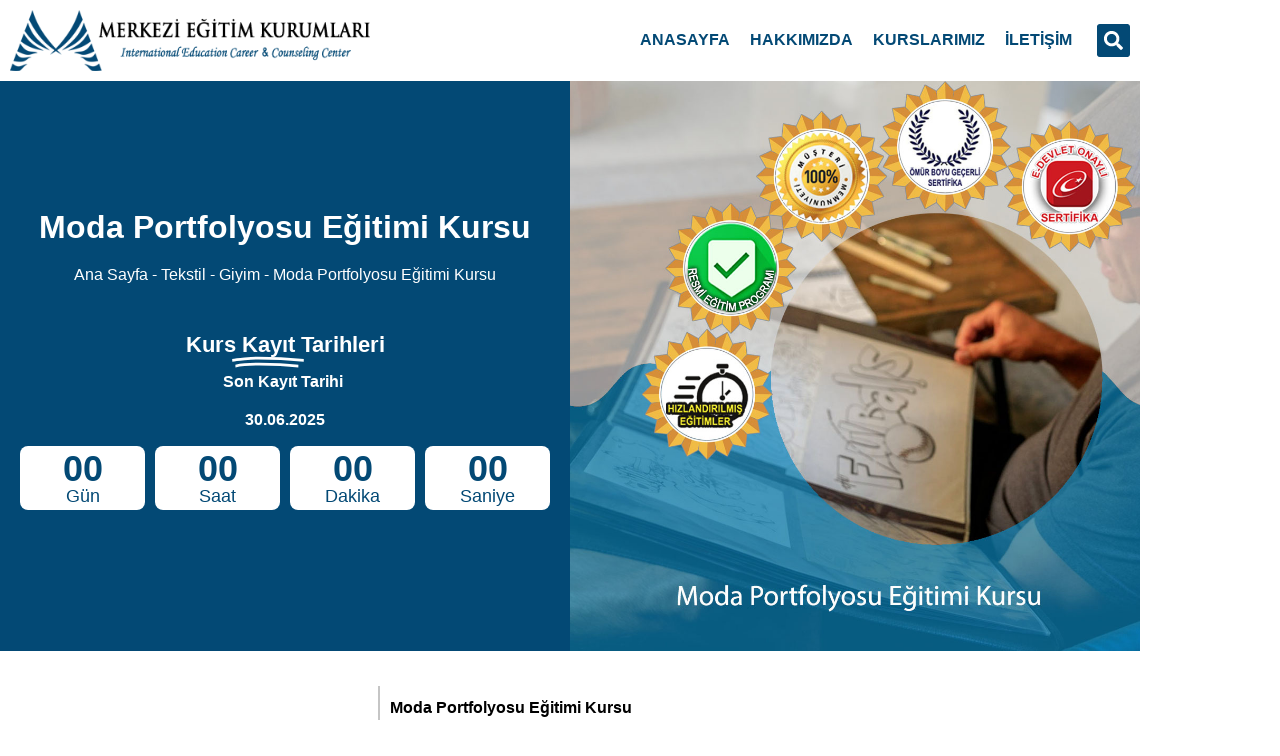

--- FILE ---
content_type: text/html
request_url: https://www.meslekkursu.com/moda-portfolyosu-egitimi-kursu/
body_size: 23506
content:
<!doctype html>
<html lang="tr" prefix="og: https://ogp.me/ns#">
<head>
<meta charset="UTF-8">
<meta name="viewport" content="width=device-width, initial-scale=1">
<link rel="profile" href="https://gmpg.org/xfn/11">
<link rel="manifest" href="/pwa-manifest.json">
<link rel="apple-touch-icon" sizes="512x512" href="https://www.meslekkursu.com/wp-content/uploads/2023/01/cropped-siteicon.png">
<link rel="apple-touch-icon-precomposed" sizes="192x192" href="https://www.meslekkursu.com/wp-content/uploads/2023/01/cropped-siteicon.png">
<title>Moda Portfolyosu Eğitimi Kursu &bull; Üniversite Ve E-Devlet Onaylı Uzaktan Eğitim &bull;</title>
<meta name="description" content="Üniversite Onaylı Moda Portfolyosu Sertifikası. E-Devlete İşlenen Resmi Geçerli Sertifika. Moda Portfolyosu Eğitimi Kursu"/>
<meta name="robots" content="follow, index, max-snippet:-1, max-video-preview:-1, max-image-preview:large"/>
<link rel="canonical" href="https://www.meslekkursu.com/moda-portfolyosu-egitimi-kursu/"/>
<meta property="og:locale" content="tr_TR"/>
<meta property="og:type" content="article"/>
<meta property="og:title" content="Moda Portfolyosu Eğitimi Kursu &bull; Üniversite Ve E-Devlet Onaylı Uzaktan Eğitim &bull;"/>
<meta property="og:description" content="Üniversite Onaylı Moda Portfolyosu Sertifikası. E-Devlete İşlenen Resmi Geçerli Sertifika. Moda Portfolyosu Eğitimi Kursu"/>
<meta property="og:url" content="https://www.meslekkursu.com/moda-portfolyosu-egitimi-kursu/"/>
<meta property="og:site_name" content="Merkezi Eğitim Kurumları"/>
<meta property="article:publisher" content="https://www.facebook.com/merkeziegitimkurumlari"/>
<meta property="article:author" content="https://www.facebook.com/kurssertifikasi"/>
<meta property="article:tag" content="Moda Portfolyosu belgesi"/>
<meta property="article:tag" content="Moda Portfolyosu Eğitimi Kursu"/>
<meta property="article:tag" content="Moda Portfolyosu sertifikası"/>
<meta property="article:section" content="Tekstil - Giyim"/>
<meta property="og:updated_time" content="2022-03-30T10:44:59+03:00"/>
<meta property="og:image" content="https://www.meslekkursu.com/wp-content/uploads/2014/03/moda-portfolyosu.jpg"/>
<meta property="og:image:secure_url" content="https://www.meslekkursu.com/wp-content/uploads/2014/03/moda-portfolyosu.jpg"/>
<meta property="og:image:width" content="1080"/>
<meta property="og:image:height" content="1080"/>
<meta property="og:image:alt" content="Moda Portfolyosu Sertifikası"/>
<meta property="og:image:type" content="image/jpeg"/>
<meta name="twitter:card" content="summary_large_image"/>
<meta name="twitter:title" content="Moda Portfolyosu Eğitimi Kursu &bull; Üniversite Ve E-Devlet Onaylı Uzaktan Eğitim &bull;"/>
<meta name="twitter:description" content="Üniversite Onaylı Moda Portfolyosu Sertifikası. E-Devlete İşlenen Resmi Geçerli Sertifika. Moda Portfolyosu Eğitimi Kursu"/>
<meta name="twitter:site" content="@kurssertifikasi"/>
<meta name="twitter:creator" content="@kurssertifikasi"/>
<meta name="twitter:image" content="https://www.meslekkursu.com/wp-content/uploads/2014/03/moda-portfolyosu.jpg"/>
<script type="application/ld+json" class="rank-math-schema-pro">{"@context":"https://schema.org","@graph":[{"@type":"Course","name":"Moda Portfolyosu E\u011fitimi Kursu &bull; \u00dcniversite Ve E-Devlet Onayl\u0131 Uzaktan E\u011fitim &bull;","description":"\u00dcniversite Onayl\u0131 Moda Portfolyosu Sertifikas\u0131. E-Devlete \u0130\u015flenen Resmi Ge\u00e7erli Sertifika. Moda Portfolyosu E\u011fitimi Kursu","provider":{"@type":"Organization","name":"Merkezi Uzaktan E\u011fitim","sameAs":"https://www.meslekkursu.com"},"image":{"@type":"ImageObject","url":"https://www.meslekkursu.com/wp-content/uploads/2014/03/moda-portfolyosu.jpg"},"mainEntityOfPage":{"@id":"https://www.meslekkursu.com/moda-portfolyosu-egitimi-kursu/#webpage"}},{"@type":"Place","@id":"https://www.meslekkursu.com/#place","address":{"@type":"PostalAddress","streetAddress":"Fidanl\u0131k Mahallesi, Mithatpa\u015fa Caddesi, No:23/18 Kat: 8 \u00c7ankaya","addressLocality":"Ankara","postalCode":"06420","addressCountry":"TR"}},{"@type":"Organization","@id":"https://www.meslekkursu.com/#organization","name":"Merkezi E\u011fitim Kurumlar\u0131","url":"https://www.meslekkursu.com","sameAs":["https://www.facebook.com/merkeziegitimkurumlari","https://twitter.com/kurssertifikasi"],"email":"info@merkezkurslari.com","address":{"@type":"PostalAddress","streetAddress":"Fidanl\u0131k Mahallesi, Mithatpa\u015fa Caddesi, No:23/18 Kat: 8 \u00c7ankaya","addressLocality":"Ankara","postalCode":"06420","addressCountry":"TR"},"logo":{"@type":"ImageObject","@id":"https://www.meslekkursu.com/#logo","url":"https://www.meslekkursu.com/wp-content/uploads/2023/01/meslek-kursu-logo.png","contentUrl":"https://www.meslekkursu.com/wp-content/uploads/2023/01/meslek-kursu-logo.png","caption":"Merkezi E\u011fitim Kurumlar\u0131","inLanguage":"tr","width":"450","height":"76"},"contactPoint":[{"@type":"ContactPoint","telephone":"+903124320332","contactType":"customer support"},{"@type":"ContactPoint","telephone":"+903124321332","contactType":"customer support"}],"location":{"@id":"https://www.meslekkursu.com/#place"}},{"@type":"WebSite","@id":"https://www.meslekkursu.com/#website","url":"https://www.meslekkursu.com","name":"Merkezi E\u011fitim Kurumlar\u0131","alternateName":"meslekkursu.com","publisher":{"@id":"https://www.meslekkursu.com/#organization"},"inLanguage":"tr"},{"@type":"ImageObject","@id":"https://www.meslekkursu.com/wp-content/uploads/2014/03/moda-portfolyosu.jpg","url":"https://www.meslekkursu.com/wp-content/uploads/2014/03/moda-portfolyosu.jpg","width":"1080","height":"1080","inLanguage":"tr"},{"@type":"BreadcrumbList","@id":"https://www.meslekkursu.com/moda-portfolyosu-egitimi-kursu/#breadcrumb","itemListElement":[{"@type":"ListItem","position":"1","item":{"@id":"https://www.meslekkursu.com","name":"Ana Sayfa"}},{"@type":"ListItem","position":"2","item":{"@id":"https://www.meslekkursu.com/tekstil-giyim/","name":"Tekstil - Giyim"}},{"@type":"ListItem","position":"3","item":{"@id":"https://www.meslekkursu.com/moda-portfolyosu-egitimi-kursu/","name":"Moda Portfolyosu E\u011fitimi Kursu"}}]},{"@type":"WebPage","@id":"https://www.meslekkursu.com/moda-portfolyosu-egitimi-kursu/#webpage","url":"https://www.meslekkursu.com/moda-portfolyosu-egitimi-kursu/","name":"Moda Portfolyosu E\u011fitimi Kursu &bull; \u00dcniversite Ve E-Devlet Onayl\u0131 Uzaktan E\u011fitim &bull;","datePublished":"2014-03-04T17:46:54+03:00","dateModified":"2022-03-30T10:44:59+03:00","isPartOf":{"@id":"https://www.meslekkursu.com/#website"},"primaryImageOfPage":{"@id":"https://www.meslekkursu.com/wp-content/uploads/2014/03/moda-portfolyosu.jpg"},"inLanguage":"tr","breadcrumb":{"@id":"https://www.meslekkursu.com/moda-portfolyosu-egitimi-kursu/#breadcrumb"}}]}</script>
<link rel="amphtml" href="https://www.meslekkursu.com/moda-portfolyosu-egitimi-kursu/amp/"/><meta name="generator" content="AMP for WP 1.1.11"/><link rel="alternate" title="oEmbed (JSON)" type="application/json+oembed" href="https://www.meslekkursu.com/wp-json/oembed/1.0/embed?url=https%3A%2F%2Fwww.meslekkursu.com%2Fmoda-portfolyosu-egitimi-kursu%2F"/>
<link rel="alternate" title="oEmbed (XML)" type="text/xml+oembed" href="https://www.meslekkursu.com/wp-json/oembed/1.0/embed?url=https%3A%2F%2Fwww.meslekkursu.com%2Fmoda-portfolyosu-egitimi-kursu%2F&#038;format=xml"/>
<style id='wp-img-auto-sizes-contain-inline-css'>img:is([sizes=auto i],[sizes^="auto," i]){contain-intrinsic-size:3000px 1500px}</style>
<link rel="stylesheet" type="text/css" href="//www.meslekkursu.com/wp-content/cache/wpfc-minified/g0iec03j/frfj8.css" media="all"/>
<style id='elementor-frontend-inline-css'>.elementor-kit-5578{--e-global-color-primary:#2197E0;--e-global-color-secondary:#54595F;--e-global-color-text:#7A7A7A;--e-global-color-accent:#034975;--e-global-color-517de92:#2197E0;--e-global-typography-primary-font-family:"Helvetica";--e-global-typography-primary-font-weight:600;--e-global-typography-secondary-font-family:"Helvetica";--e-global-typography-secondary-font-weight:400;--e-global-typography-text-font-family:"Helvetica";--e-global-typography-text-font-weight:400;--e-global-typography-accent-font-family:"Helvetica";--e-global-typography-accent-font-weight:500;color:#000000;font-size:16px;}.elementor-kit-5578 button,.elementor-kit-5578 input[type="button"],.elementor-kit-5578 input[type="submit"],.elementor-kit-5578 .elementor-button{background-color:var( --e-global-color-accent );color:#FFFFFF;border-style:solid;border-width:1px 1px 1px 1px;border-color:#00121D;border-radius:0px 0px 0px 0px;}.elementor-kit-5578 button:hover,.elementor-kit-5578 button:focus,.elementor-kit-5578 input[type="button"]:hover,.elementor-kit-5578 input[type="button"]:focus,.elementor-kit-5578 input[type="submit"]:hover,.elementor-kit-5578 input[type="submit"]:focus,.elementor-kit-5578 .elementor-button:hover,.elementor-kit-5578 .elementor-button:focus{background-color:#002942;color:#FFFFFF;border-style:solid;border-width:1px 1px 1px 1px;border-color:#000000;border-radius:0px 0px 0px 0px;}.elementor-kit-5578 e-page-transition{background-color:#FFBC7D;}.elementor-kit-5578 a{color:var( --e-global-color-primary );}.elementor-kit-5578 a:hover{color:var( --e-global-color-accent );}.elementor-kit-5578 h1{color:var( --e-global-color-accent );font-size:32px;}.elementor-kit-5578 h2{color:var( --e-global-color-accent );font-size:28px;}.elementor-kit-5578 h3{color:var( --e-global-color-accent );font-size:24px;}.elementor-kit-5578 h4{color:var( --e-global-color-accent );font-size:22px;}.elementor-kit-5578 h5{color:var( --e-global-color-accent );font-size:20px;}.elementor-kit-5578 h6{color:#034975;font-size:20px;}.elementor-kit-5578 input:not([type="button"]):not([type="submit"]),.elementor-kit-5578 textarea,.elementor-kit-5578 .elementor-field-textual{border-style:solid;border-width:2px 2px 2px 2px;border-color:var( --e-global-color-accent );border-radius:0px 0px 0px 0px;padding:4px 4px 4px 4px;}.elementor-kit-5578 input:focus:not([type="button"]):not([type="submit"]),.elementor-kit-5578 textarea:focus,.elementor-kit-5578 .elementor-field-textual:focus{border-style:solid;border-width:2px 2px 2px 2px;border-color:#000000;border-radius:0px 0px 0px 0px;}.elementor-section.elementor-section-boxed > .elementor-container{max-width:1140px;}.e-con{--container-max-width:1140px;}.elementor-widget:not(:last-child){--kit-widget-spacing:20px;}.elementor-element{--widgets-spacing:20px 20px;--widgets-spacing-row:20px;--widgets-spacing-column:20px;}{}h1.entry-title{display:var(--page-title-display);}.site-header .site-branding{flex-direction:column;align-items:stretch;}.site-header{padding-inline-end:0px;padding-inline-start:0px;}.site-footer .site-branding{flex-direction:column;align-items:stretch;}@media(max-width:1024px){.elementor-section.elementor-section-boxed > .elementor-container{max-width:1024px;}.e-con{--container-max-width:1024px;}}@media(max-width:767px){.elementor-section.elementor-section-boxed > .elementor-container{max-width:767px;}.e-con{--container-max-width:767px;}}
.elementor-5581 .elementor-element.elementor-element-f9e3541 > .elementor-container > .elementor-column > .elementor-widget-wrap{align-content:center;align-items:center;}.elementor-widget-theme-site-logo .widget-image-caption{color:var( --e-global-color-text );font-family:var( --e-global-typography-text-font-family ), Sans-serif;font-weight:var( --e-global-typography-text-font-weight );}.elementor-bc-flex-widget .elementor-5581 .elementor-element.elementor-element-e0b58a7.elementor-column .elementor-widget-wrap{align-items:center;}.elementor-5581 .elementor-element.elementor-element-e0b58a7.elementor-column.elementor-element[data-element_type="column"] > .elementor-widget-wrap.elementor-element-populated{align-content:center;align-items:center;}.elementor-5581 .elementor-element.elementor-element-e0b58a7.elementor-column > .elementor-widget-wrap{justify-content:flex-end;}.elementor-5581 .elementor-element.elementor-element-e0b58a7 > .elementor-widget-wrap > .elementor-widget:not(.elementor-widget__width-auto):not(.elementor-widget__width-initial):not(:last-child):not(.elementor-absolute){--kit-widget-spacing:0px;}.elementor-widget-ucaddon_mega_menu .uc-mega_menu_title{font-family:var( --e-global-typography-text-font-family ), Sans-serif;font-weight:var( --e-global-typography-text-font-weight );}.elementor-widget-ucaddon_mega_menu .ue-ge-text{font-family:var( --e-global-typography-text-font-family ), Sans-serif;font-weight:var( --e-global-typography-text-font-weight );}.elementor-5581 .elementor-element.elementor-element-684d5b0{width:auto;max-width:auto;}.elementor-5581 .elementor-element.elementor-element-684d5b0 .uc-mega_menu_list{justify-content:end;gap:10px;border-radius:0px;}.elementor-5581 .elementor-element.elementor-element-684d5b0 .uc_mega_menu_overlay-inner{background-color:#000000;opacity:0.6;}.elementor-5581 .elementor-element.elementor-element-684d5b0 .uc-mega_menu_title{flex-direction:row;font-family:"Helvetica", Sans-serif;font-weight:700;color:var( --e-global-color-accent );background-color:#ffffff;padding:10px 10px 10px 10px;border-radius:0px;}.elementor-5581 .elementor-element.elementor-element-684d5b0 .uc-mobile-mode .uc-mega_menu_title{background-color:#ffffff;}.elementor-5581 .elementor-element.elementor-element-684d5b0 .uc-active_item .uc-mega_menu_title{color:#000000;}.elementor-5581 .elementor-element.elementor-element-684d5b0 .uc-mega_menu_title.uc-current-page{color:var( --e-global-color-accent );}.elementor-5581 .elementor-element.elementor-element-684d5b0 .uc-mega_menu_section-cover{background-color:#ffffff;}.elementor-5581 .elementor-element.elementor-element-684d5b0 .uc-mega_menu_section.uc-active_item .uc-connected{padding:30px 0px 30px 0px;}.elementor-5581 .elementor-element.elementor-element-684d5b0 .uc-mega_menu-burger{text-align:inherit;}.elementor-5581 .elementor-element.elementor-element-684d5b0 .uc-mega_menu-burger-icon{width:33px;height:33px;font-size:13px;color:#FFFFFF;background-color:var( --e-global-color-accent );border-radius:100px 100px 100px 100px;}.elementor-5581 .elementor-element.elementor-element-684d5b0 .uc-mega_menu-burger-icon svg{fill:#FFFFFF;}.elementor-5581 .elementor-element.elementor-element-684d5b0 .uc-mega_menu-close-btn{text-align:right;}.elementor-5581 .elementor-element.elementor-element-684d5b0 .uc-mega_menu-close-btn-icon{width:33px;height:33px;font-size:13px;color:#FFFFFF;background-color:var( --e-global-color-accent );border-radius:100px 100px 100px 100px;margin:10px 10px 10px 10px;}.elementor-5581 .elementor-element.elementor-element-684d5b0 .uc-mega_menu-close-btn-icon svg{fill:#FFFFFF;}.elementor-5581 .elementor-element.elementor-element-684d5b0 .ue-graphic-element{width:42px;height:42px;background-color:#a0a0a0;margin-top:0px;}.elementor-5581 .elementor-element.elementor-element-684d5b0 .ue-graphic-element img{width:42px;height:42px;object-fit:cover;}.elementor-5581 .elementor-element.elementor-element-684d5b0 .ue-graphic-element,.elementor-5581 .elementor-element.elementor-element-684d5b0 .ue-graphic-element img{border-radius:100px 100px 100px 100px;}.elementor-5581 .elementor-element.elementor-element-684d5b0 .ue-ge-icon{color:#ffffff;font-size:15px;}.elementor-5581 .elementor-element.elementor-element-684d5b0 .ue-ge-text{color:#ffffff;}.elementor-5581 .elementor-element.elementor-element-684d5b0 .uc-mega_menu-mobile-logo{width:50%;}.elementor-5581 .elementor-element.elementor-element-684d5b0 .uc-mega_menu-mobile-logo img{margin:10px 10px 10px 10px;}.elementor-widget-search-form input[type="search"].elementor-search-form__input{font-family:var( --e-global-typography-text-font-family ), Sans-serif;font-weight:var( --e-global-typography-text-font-weight );}.elementor-widget-search-form .elementor-search-form__input,
.elementor-widget-search-form .elementor-search-form__icon, .elementor-widget-search-form .elementor-lightbox .dialog-lightbox-close-button, .elementor-widget-search-form .elementor-lightbox .dialog-lightbox-close-button:hover, .elementor-widget-search-form.elementor-search-form--skin-full_screen input[type="search"].elementor-search-form__input{color:var( --e-global-color-text );fill:var( --e-global-color-text );}.elementor-widget-search-form .elementor-search-form__submit{font-family:var( --e-global-typography-text-font-family ), Sans-serif;font-weight:var( --e-global-typography-text-font-weight );background-color:var( --e-global-color-secondary );}.elementor-5581 .elementor-element.elementor-element-e6ebe9f{width:auto;max-width:auto;margin:0px 0px calc(var(--kit-widget-spacing, 0px) + 0px) 15px;align-self:center;}.elementor-5581 .elementor-element.elementor-element-e6ebe9f .elementor-search-form{text-align:end;}.elementor-5581 .elementor-element.elementor-element-e6ebe9f .elementor-search-form__toggle{--e-search-form-toggle-size:33px;--e-search-form-toggle-color:#FFFFFF;--e-search-form-toggle-background-color:var( --e-global-color-accent );}.elementor-5581 .elementor-element.elementor-element-e6ebe9f input[type="search"].elementor-search-form__input{font-weight:400;}.elementor-5581 .elementor-element.elementor-element-e6ebe9f .elementor-search-form__input,
.elementor-5581 .elementor-element.elementor-element-e6ebe9f .elementor-search-form__icon, .elementor-5581 .elementor-element.elementor-element-e6ebe9f .elementor-lightbox .dialog-lightbox-close-button, .elementor-5581 .elementor-element.elementor-element-e6ebe9f .elementor-lightbox .dialog-lightbox-close-button:hover, .elementor-5581 .elementor-element.elementor-element-e6ebe9f.elementor-search-form--skin-full_screen input[type="search"].elementor-search-form__input{color:#FFFFFF;fill:#FFFFFF;}.elementor-5581 .elementor-element.elementor-element-e6ebe9f:not(.elementor-search-form--skin-full_screen) .elementor-search-form--focus .elementor-search-form__input,
.elementor-5581 .elementor-element.elementor-element-e6ebe9f .elementor-search-form--focus .elementor-search-form__icon, .elementor-5581 .elementor-element.elementor-element-e6ebe9f .elementor-lightbox .dialog-lightbox-close-button:hover, .elementor-5581 .elementor-element.elementor-element-e6ebe9f.elementor-search-form--skin-full_screen input[type="search"].elementor-search-form__input:focus{color:#FFFFFF;fill:#FFFFFF;}.elementor-5581 .elementor-element.elementor-element-e6ebe9f:not(.elementor-search-form--skin-full_screen) .elementor-search-form__container{border-radius:3px;}.elementor-5581 .elementor-element.elementor-element-e6ebe9f.elementor-search-form--skin-full_screen input[type="search"].elementor-search-form__input{border-radius:3px;}.elementor-5581 .elementor-element.elementor-element-e6ebe9f .elementor-search-form__toggle:hover{--e-search-form-toggle-color:#FFFFFF;--e-search-form-toggle-background-color:#000000;}.elementor-5581 .elementor-element.elementor-element-e6ebe9f .elementor-search-form__toggle:focus{--e-search-form-toggle-color:#FFFFFF;--e-search-form-toggle-background-color:#000000;}.elementor-5581 .elementor-element.elementor-element-13b5e04 > .elementor-background-overlay{background-color:#FFFFFF;opacity:0.5;}.elementor-5581 .elementor-element.elementor-element-13b5e04{border-style:solid;border-width:0px 0px 3px 0px;border-color:var( --e-global-color-accent );padding:0px 0px 0px 0px;}.elementor-widget-icon-list .elementor-icon-list-item:not(:last-child):after{border-color:var( --e-global-color-text );}.elementor-widget-icon-list .elementor-icon-list-icon i{color:var( --e-global-color-primary );}.elementor-widget-icon-list .elementor-icon-list-icon svg{fill:var( --e-global-color-primary );}.elementor-widget-icon-list .elementor-icon-list-item > .elementor-icon-list-text, .elementor-widget-icon-list .elementor-icon-list-item > a{font-family:var( --e-global-typography-text-font-family ), Sans-serif;font-weight:var( --e-global-typography-text-font-weight );}.elementor-widget-icon-list .elementor-icon-list-text{color:var( --e-global-color-secondary );}.elementor-5581 .elementor-element.elementor-element-5cf9041 .elementor-icon-list-items:not(.elementor-inline-items) .elementor-icon-list-item:not(:last-child){padding-block-end:calc(3px/2);}.elementor-5581 .elementor-element.elementor-element-5cf9041 .elementor-icon-list-items:not(.elementor-inline-items) .elementor-icon-list-item:not(:first-child){margin-block-start:calc(3px/2);}.elementor-5581 .elementor-element.elementor-element-5cf9041 .elementor-icon-list-items.elementor-inline-items .elementor-icon-list-item{margin-inline:calc(3px/2);}.elementor-5581 .elementor-element.elementor-element-5cf9041 .elementor-icon-list-items.elementor-inline-items{margin-inline:calc(-3px/2);}.elementor-5581 .elementor-element.elementor-element-5cf9041 .elementor-icon-list-items.elementor-inline-items .elementor-icon-list-item:after{inset-inline-end:calc(-3px/2);}.elementor-5581 .elementor-element.elementor-element-5cf9041 .elementor-icon-list-icon i{color:var( --e-global-color-accent );transition:color 0.3s;}.elementor-5581 .elementor-element.elementor-element-5cf9041 .elementor-icon-list-icon svg{fill:var( --e-global-color-accent );transition:fill 0.3s;}.elementor-5581 .elementor-element.elementor-element-5cf9041{--e-icon-list-icon-size:14px;--icon-vertical-offset:0px;}.elementor-5581 .elementor-element.elementor-element-5cf9041 .elementor-icon-list-item > .elementor-icon-list-text, .elementor-5581 .elementor-element.elementor-element-5cf9041 .elementor-icon-list-item > a{font-family:"Helvetica", Sans-serif;font-weight:700;}.elementor-5581 .elementor-element.elementor-element-5cf9041 .elementor-icon-list-text{color:var( --e-global-color-accent );transition:color 0.3s;}.elementor-5581 .elementor-element.elementor-element-5cf9041 .elementor-icon-list-item:hover .elementor-icon-list-text{color:#000000;}.elementor-5581 .elementor-element.elementor-element-de0649a .elementor-icon-list-items:not(.elementor-inline-items) .elementor-icon-list-item:not(:last-child){padding-block-end:calc(3px/2);}.elementor-5581 .elementor-element.elementor-element-de0649a .elementor-icon-list-items:not(.elementor-inline-items) .elementor-icon-list-item:not(:first-child){margin-block-start:calc(3px/2);}.elementor-5581 .elementor-element.elementor-element-de0649a .elementor-icon-list-items.elementor-inline-items .elementor-icon-list-item{margin-inline:calc(3px/2);}.elementor-5581 .elementor-element.elementor-element-de0649a .elementor-icon-list-items.elementor-inline-items{margin-inline:calc(-3px/2);}.elementor-5581 .elementor-element.elementor-element-de0649a .elementor-icon-list-items.elementor-inline-items .elementor-icon-list-item:after{inset-inline-end:calc(-3px/2);}.elementor-5581 .elementor-element.elementor-element-de0649a .elementor-icon-list-icon i{color:var( --e-global-color-accent );transition:color 0.3s;}.elementor-5581 .elementor-element.elementor-element-de0649a .elementor-icon-list-icon svg{fill:var( --e-global-color-accent );transition:fill 0.3s;}.elementor-5581 .elementor-element.elementor-element-de0649a{--e-icon-list-icon-size:14px;--icon-vertical-offset:0px;}.elementor-5581 .elementor-element.elementor-element-de0649a .elementor-icon-list-item > .elementor-icon-list-text, .elementor-5581 .elementor-element.elementor-element-de0649a .elementor-icon-list-item > a{font-family:"Helvetica", Sans-serif;font-weight:700;}.elementor-5581 .elementor-element.elementor-element-de0649a .elementor-icon-list-text{color:var( --e-global-color-accent );transition:color 0.3s;}.elementor-5581 .elementor-element.elementor-element-de0649a .elementor-icon-list-item:hover .elementor-icon-list-text{color:#000000;}.elementor-5581 .elementor-element.elementor-element-e62b52e .elementor-icon-list-items:not(.elementor-inline-items) .elementor-icon-list-item:not(:last-child){padding-block-end:calc(3px/2);}.elementor-5581 .elementor-element.elementor-element-e62b52e .elementor-icon-list-items:not(.elementor-inline-items) .elementor-icon-list-item:not(:first-child){margin-block-start:calc(3px/2);}.elementor-5581 .elementor-element.elementor-element-e62b52e .elementor-icon-list-items.elementor-inline-items .elementor-icon-list-item{margin-inline:calc(3px/2);}.elementor-5581 .elementor-element.elementor-element-e62b52e .elementor-icon-list-items.elementor-inline-items{margin-inline:calc(-3px/2);}.elementor-5581 .elementor-element.elementor-element-e62b52e .elementor-icon-list-items.elementor-inline-items .elementor-icon-list-item:after{inset-inline-end:calc(-3px/2);}.elementor-5581 .elementor-element.elementor-element-e62b52e .elementor-icon-list-icon i{color:var( --e-global-color-accent );transition:color 0.3s;}.elementor-5581 .elementor-element.elementor-element-e62b52e .elementor-icon-list-icon svg{fill:var( --e-global-color-accent );transition:fill 0.3s;}.elementor-5581 .elementor-element.elementor-element-e62b52e{--e-icon-list-icon-size:14px;--icon-vertical-offset:0px;}.elementor-5581 .elementor-element.elementor-element-e62b52e .elementor-icon-list-item > .elementor-icon-list-text, .elementor-5581 .elementor-element.elementor-element-e62b52e .elementor-icon-list-item > a{font-family:"Helvetica", Sans-serif;font-weight:700;}.elementor-5581 .elementor-element.elementor-element-e62b52e .elementor-icon-list-text{color:var( --e-global-color-accent );transition:color 0.3s;}.elementor-5581 .elementor-element.elementor-element-e62b52e .elementor-icon-list-item:hover .elementor-icon-list-text{color:#000000;}.elementor-5581 .elementor-element.elementor-element-eba47ab .elementor-icon-list-items:not(.elementor-inline-items) .elementor-icon-list-item:not(:last-child){padding-block-end:calc(3px/2);}.elementor-5581 .elementor-element.elementor-element-eba47ab .elementor-icon-list-items:not(.elementor-inline-items) .elementor-icon-list-item:not(:first-child){margin-block-start:calc(3px/2);}.elementor-5581 .elementor-element.elementor-element-eba47ab .elementor-icon-list-items.elementor-inline-items .elementor-icon-list-item{margin-inline:calc(3px/2);}.elementor-5581 .elementor-element.elementor-element-eba47ab .elementor-icon-list-items.elementor-inline-items{margin-inline:calc(-3px/2);}.elementor-5581 .elementor-element.elementor-element-eba47ab .elementor-icon-list-items.elementor-inline-items .elementor-icon-list-item:after{inset-inline-end:calc(-3px/2);}.elementor-5581 .elementor-element.elementor-element-eba47ab .elementor-icon-list-icon i{color:var( --e-global-color-accent );transition:color 0.3s;}.elementor-5581 .elementor-element.elementor-element-eba47ab .elementor-icon-list-icon svg{fill:var( --e-global-color-accent );transition:fill 0.3s;}.elementor-5581 .elementor-element.elementor-element-eba47ab{--e-icon-list-icon-size:14px;--icon-vertical-offset:0px;}.elementor-5581 .elementor-element.elementor-element-eba47ab .elementor-icon-list-item > .elementor-icon-list-text, .elementor-5581 .elementor-element.elementor-element-eba47ab .elementor-icon-list-item > a{font-family:"Helvetica", Sans-serif;font-weight:700;}.elementor-5581 .elementor-element.elementor-element-eba47ab .elementor-icon-list-text{color:var( --e-global-color-accent );transition:color 0.3s;}.elementor-5581 .elementor-element.elementor-element-eba47ab .elementor-icon-list-item:hover .elementor-icon-list-text{color:#000000;}.elementor-theme-builder-content-area{height:400px;}.elementor-location-header:before, .elementor-location-footer:before{content:"";display:table;clear:both;}@media(max-width:1024px){.elementor-bc-flex-widget .elementor-5581 .elementor-element.elementor-element-e0b58a7.elementor-column .elementor-widget-wrap{align-items:center;}.elementor-5581 .elementor-element.elementor-element-e0b58a7.elementor-column.elementor-element[data-element_type="column"] > .elementor-widget-wrap.elementor-element-populated{align-content:center;align-items:center;}.elementor-5581 .elementor-element.elementor-element-e0b58a7.elementor-column > .elementor-widget-wrap{justify-content:flex-end;}.elementor-5581 .elementor-element.elementor-element-e0b58a7 > .elementor-widget-wrap > .elementor-widget:not(.elementor-widget__width-auto):not(.elementor-widget__width-initial):not(:last-child):not(.elementor-absolute){--kit-widget-spacing:0px;}.elementor-5581 .elementor-element.elementor-element-684d5b0 .uc-mega_menu-burger-icon{border-radius:3px 3px 3px 3px;}.elementor-5581 .elementor-element.elementor-element-684d5b0 .uc-mega_menu-close-btn-icon{border-radius:3px 3px 3px 3px;}.elementor-5581 .elementor-element.elementor-element-e6ebe9f{width:auto;max-width:auto;margin:0px 0px calc(var(--kit-widget-spacing, 0px) + 0px) 15px;padding:0px 0px 0px 0px;align-self:center;}}@media(max-width:1024px) and (min-width:768px){.elementor-5581 .elementor-element.elementor-element-c994d76{width:50%;}.elementor-5581 .elementor-element.elementor-element-e0b58a7{width:50%;}}@media(max-width:767px){.elementor-5581 .elementor-element.elementor-element-c994d76{width:70%;}.elementor-5581 .elementor-element.elementor-element-e0b58a7{width:30%;}.elementor-5581 .elementor-element.elementor-element-684d5b0 .uc-mega_menu_title{flex-direction:row;}}
.uc-mega_menu-burger .uc-mega_menu-burger-icon svg, .uc-mega_menu-close-btn .uc-mega_menu-close-btn-icon svg{width:18px;height:18px;}
.elementor-5589 .elementor-element.elementor-element-9a20e08:not(.elementor-motion-effects-element-type-background), .elementor-5589 .elementor-element.elementor-element-9a20e08 > .elementor-motion-effects-container > .elementor-motion-effects-layer{background-color:var( --e-global-color-accent );}.elementor-5589 .elementor-element.elementor-element-9a20e08{transition:background 0.3s, border 0.3s, border-radius 0.3s, box-shadow 0.3s;padding:30px 0px 20px 0px;}.elementor-5589 .elementor-element.elementor-element-9a20e08 > .elementor-background-overlay{transition:background 0.3s, border-radius 0.3s, opacity 0.3s;}.elementor-5589 .elementor-element.elementor-element-d8bdc0a{--grid-template-columns:repeat(0, auto);text-align:center;--grid-column-gap:14px;--grid-row-gap:0px;}.elementor-widget-text-editor{font-family:var( --e-global-typography-text-font-family ), Sans-serif;font-weight:var( --e-global-typography-text-font-weight );color:var( --e-global-color-text );}.elementor-widget-text-editor.elementor-drop-cap-view-stacked .elementor-drop-cap{background-color:var( --e-global-color-primary );}.elementor-widget-text-editor.elementor-drop-cap-view-framed .elementor-drop-cap, .elementor-widget-text-editor.elementor-drop-cap-view-default .elementor-drop-cap{color:var( --e-global-color-primary );border-color:var( --e-global-color-primary );}.elementor-5589 .elementor-element.elementor-element-38ee264{text-align:center;color:#FFFFFF;}.elementor-theme-builder-content-area{height:400px;}.elementor-location-header:before, .elementor-location-footer:before{content:"";display:table;clear:both;}
.elementor-5653 .elementor-element.elementor-element-35bfde9 > .elementor-container > .elementor-column > .elementor-widget-wrap{align-content:center;align-items:center;}.elementor-5653 .elementor-element.elementor-element-35bfde9{padding:0px 0px 0px 0px;}.elementor-5653 .elementor-element.elementor-element-1b54ea4:not(.elementor-motion-effects-element-type-background) > .elementor-widget-wrap, .elementor-5653 .elementor-element.elementor-element-1b54ea4 > .elementor-widget-wrap > .elementor-motion-effects-container > .elementor-motion-effects-layer{background-color:var( --e-global-color-accent );}.elementor-5653 .elementor-element.elementor-element-1b54ea4 > .elementor-element-populated{transition:background 0.3s, border 0.3s, border-radius 0.3s, box-shadow 0.3s;}.elementor-5653 .elementor-element.elementor-element-1b54ea4 > .elementor-element-populated > .elementor-background-overlay{transition:background 0.3s, border-radius 0.3s, opacity 0.3s;}.elementor-widget-theme-post-title .elementor-heading-title{font-family:var( --e-global-typography-primary-font-family ), Sans-serif;font-weight:var( --e-global-typography-primary-font-weight );color:var( --e-global-color-primary );}.elementor-5653 .elementor-element.elementor-element-b6d939e{text-align:center;}.elementor-5653 .elementor-element.elementor-element-b6d939e .elementor-heading-title{color:#FFFFFF;}.elementor-widget-breadcrumbs{font-family:var( --e-global-typography-secondary-font-family ), Sans-serif;font-weight:var( --e-global-typography-secondary-font-weight );}.elementor-5653 .elementor-element.elementor-element-2a41a49{font-weight:500;color:#FFFFFF;}.elementor-5653 .elementor-element.elementor-element-2a41a49 a{color:#FFFFFF;}.elementor-5653 .elementor-element.elementor-element-2a41a49 a:hover{color:var( --e-global-color-primary );}.elementor-5653 .elementor-element.elementor-element-2e60ab1 > .elementor-element-populated{padding:0px 0px 0px 0px;}.elementor-widget-theme-post-featured-image .widget-image-caption{color:var( --e-global-color-text );font-family:var( --e-global-typography-text-font-family ), Sans-serif;font-weight:var( --e-global-typography-text-font-weight );}.elementor-5653 .elementor-element.elementor-element-a383d2b{padding:35px 0px 0px 0px;}.elementor-5653 .elementor-element.elementor-element-fc44b47 > .elementor-element-populated{border-style:solid;border-width:0px 2px 0px 0px;border-color:#C5C5C5;}.elementor-widget-table-of-contents{--header-color:var( --e-global-color-secondary );--item-text-color:var( --e-global-color-text );--item-text-hover-color:var( --e-global-color-accent );--marker-color:var( --e-global-color-text );}.elementor-widget-table-of-contents .elementor-toc__header, .elementor-widget-table-of-contents .elementor-toc__header-title{font-family:var( --e-global-typography-primary-font-family ), Sans-serif;font-weight:var( --e-global-typography-primary-font-weight );}.elementor-widget-table-of-contents .elementor-toc__list-item{font-family:var( --e-global-typography-text-font-family ), Sans-serif;font-weight:var( --e-global-typography-text-font-weight );}.elementor-5653 .elementor-element.elementor-element-4fbfbb2{--box-border-color:var( --e-global-color-primary );--box-border-width:1px;--header-color:var( --e-global-color-accent );--item-text-color:var( --e-global-color-accent );--item-text-hover-color:#000000;--item-text-hover-decoration:underline;--item-text-active-color:var( --e-global-color-accent );--marker-color:var( --e-global-color-accent );}.elementor-5653 .elementor-element.elementor-element-4fbfbb2 .elementor-toc__header-title{text-align:start;}.elementor-5653 .elementor-element.elementor-element-4fbfbb2 .elementor-toc__header, .elementor-5653 .elementor-element.elementor-element-4fbfbb2 .elementor-toc__header-title{font-family:"Helvetica", Sans-serif;font-weight:600;}.elementor-5653 .elementor-element.elementor-element-4fbfbb2 .elementor-toc__list-item{font-family:"Helvetica", Sans-serif;font-weight:400;}.elementor-widget-animated-headline .elementor-headline-plain-text{color:var( --e-global-color-secondary );}.elementor-widget-animated-headline .elementor-headline{font-family:var( --e-global-typography-primary-font-family ), Sans-serif;font-weight:var( --e-global-typography-primary-font-weight );}.elementor-widget-animated-headline{--dynamic-text-color:var( --e-global-color-secondary );}.elementor-widget-animated-headline .elementor-headline-dynamic-text{font-family:var( --e-global-typography-primary-font-family ), Sans-serif;font-weight:var( --e-global-typography-primary-font-weight );}.elementor-widget-animated-headline .elementor-headline-dynamic-wrapper path{stroke:var( --e-global-color-accent );}.elementor-5653 .elementor-element.elementor-element-81b4231{--iteration-count:infinite;--animation-duration:1200ms;--dynamic-text-color:#000000;}.elementor-5653 .elementor-element.elementor-element-81b4231 .elementor-headline{text-align:center;font-size:22px;font-weight:600;}.elementor-5653 .elementor-element.elementor-element-81b4231 .elementor-headline-plain-text{color:var( --e-global-color-accent );}.elementor-5653 .elementor-element.elementor-element-81b4231 .elementor-headline-dynamic-text{font-weight:400;}.elementor-5653 .elementor-element.elementor-element-81b4231 .elementor-headline-dynamic-wrapper path{stroke:var( --e-global-color-accent );}.elementor-widget-text-editor{font-family:var( --e-global-typography-text-font-family ), Sans-serif;font-weight:var( --e-global-typography-text-font-weight );color:var( --e-global-color-text );}.elementor-widget-text-editor.elementor-drop-cap-view-stacked .elementor-drop-cap{background-color:var( --e-global-color-primary );}.elementor-widget-text-editor.elementor-drop-cap-view-framed .elementor-drop-cap, .elementor-widget-text-editor.elementor-drop-cap-view-default .elementor-drop-cap{color:var( --e-global-color-primary );border-color:var( --e-global-color-primary );}.elementor-5653 .elementor-element.elementor-element-c81bc1b{margin:0px 0px calc(var(--kit-widget-spacing, 0px) + 0px) 0px;padding:0px 0px 0px 0px;text-align:center;font-size:16px;font-weight:400;color:#000000;}.elementor-widget-heading .elementor-heading-title{font-family:var( --e-global-typography-primary-font-family ), Sans-serif;font-weight:var( --e-global-typography-primary-font-weight );color:var( --e-global-color-primary );}.elementor-5653 .elementor-element.elementor-element-f5341b1{text-align:center;}.elementor-5653 .elementor-element.elementor-element-f5341b1 .elementor-heading-title{font-size:22px;font-weight:700;color:#000000;}.elementor-widget-theme-post-content{color:var( --e-global-color-text );font-family:var( --e-global-typography-text-font-family ), Sans-serif;font-weight:var( --e-global-typography-text-font-weight );}.elementor-5653 .elementor-element.elementor-element-d0069bd{text-align:justify;color:#000000;font-weight:400;}.elementor-5653 .elementor-element.elementor-element-5e26a22 .elementor-heading-title{font-family:"Helvetica", Sans-serif;font-size:22px;font-weight:600;color:var( --e-global-color-accent );}.elementor-widget-posts .elementor-button{background-color:var( --e-global-color-accent );font-family:var( --e-global-typography-accent-font-family ), Sans-serif;font-weight:var( --e-global-typography-accent-font-weight );}.elementor-widget-posts .elementor-post__title, .elementor-widget-posts .elementor-post__title a{color:var( --e-global-color-secondary );font-family:var( --e-global-typography-primary-font-family ), Sans-serif;font-weight:var( --e-global-typography-primary-font-weight );}.elementor-widget-posts .elementor-post__meta-data{font-family:var( --e-global-typography-secondary-font-family ), Sans-serif;font-weight:var( --e-global-typography-secondary-font-weight );}.elementor-widget-posts .elementor-post__excerpt p{font-family:var( --e-global-typography-text-font-family ), Sans-serif;font-weight:var( --e-global-typography-text-font-weight );}.elementor-widget-posts .elementor-post__read-more{color:var( --e-global-color-accent );}.elementor-widget-posts a.elementor-post__read-more{font-family:var( --e-global-typography-accent-font-family ), Sans-serif;font-weight:var( --e-global-typography-accent-font-weight );}.elementor-widget-posts .elementor-post__card .elementor-post__badge{background-color:var( --e-global-color-accent );font-family:var( --e-global-typography-accent-font-family ), Sans-serif;font-weight:var( --e-global-typography-accent-font-weight );}.elementor-widget-posts .elementor-pagination{font-family:var( --e-global-typography-secondary-font-family ), Sans-serif;font-weight:var( --e-global-typography-secondary-font-weight );}.elementor-widget-posts .e-load-more-message{font-family:var( --e-global-typography-secondary-font-family ), Sans-serif;font-weight:var( --e-global-typography-secondary-font-weight );}.elementor-5653 .elementor-element.elementor-element-a685bd2{--grid-row-gap:15px;--grid-column-gap:15px;}.elementor-5653 .elementor-element.elementor-element-a685bd2 .elementor-posts-container .elementor-post__thumbnail{padding-bottom:calc( 1 * 100% );}.elementor-5653 .elementor-element.elementor-element-a685bd2:after{content:"1";}.elementor-5653 .elementor-element.elementor-element-a685bd2 .elementor-post__thumbnail__link{width:100%;}.elementor-5653 .elementor-element.elementor-element-a685bd2 .elementor-post{border-style:solid;border-width:1px 1px 1px 1px;border-radius:5px;border-color:#B9B9B9;}.elementor-5653 .elementor-element.elementor-element-a685bd2 .elementor-post__text{padding:0px 0px 0px 0px;}.elementor-5653 .elementor-element.elementor-element-a685bd2 .elementor-post:hover{border-color:var( --e-global-color-accent );}.elementor-5653 .elementor-element.elementor-element-a685bd2.elementor-posts--thumbnail-left .elementor-post__thumbnail__link{margin-right:5px;}.elementor-5653 .elementor-element.elementor-element-a685bd2.elementor-posts--thumbnail-right .elementor-post__thumbnail__link{margin-left:5px;}.elementor-5653 .elementor-element.elementor-element-a685bd2.elementor-posts--thumbnail-top .elementor-post__thumbnail__link{margin-bottom:5px;}.elementor-5653 .elementor-element.elementor-element-a685bd2 .elementor-post__title, .elementor-5653 .elementor-element.elementor-element-a685bd2 .elementor-post__title a{color:var( --e-global-color-accent );font-family:"Helvetica", Sans-serif;font-size:16px;font-weight:700;}.elementor-5653 .elementor-element.elementor-element-a685bd2 .elementor-post__title{margin-bottom:0px;}@media(max-width:767px){.elementor-5653 .elementor-element.elementor-element-a685bd2 .elementor-posts-container .elementor-post__thumbnail{padding-bottom:calc( 0.5 * 100% );}.elementor-5653 .elementor-element.elementor-element-a685bd2:after{content:"0.5";}.elementor-5653 .elementor-element.elementor-element-a685bd2 .elementor-post__thumbnail__link{width:100%;}}
button, input{margin-bottom:7px;}
.elementor-5778 .elementor-element.elementor-element-cbbc54a:not(.elementor-motion-effects-element-type-background), .elementor-5778 .elementor-element.elementor-element-cbbc54a > .elementor-motion-effects-container > .elementor-motion-effects-layer{background-color:#000000;}.elementor-5778 .elementor-element.elementor-element-cbbc54a{transition:background 0.3s, border 0.3s, border-radius 0.3s, box-shadow 0.3s;padding:15px 0px 15px 0px;}.elementor-5778 .elementor-element.elementor-element-cbbc54a > .elementor-background-overlay{transition:background 0.3s, border-radius 0.3s, opacity 0.3s;}.elementor-bc-flex-widget .elementor-5778 .elementor-element.elementor-element-ff246d9.elementor-column .elementor-widget-wrap{align-items:center;}.elementor-5778 .elementor-element.elementor-element-ff246d9.elementor-column.elementor-element[data-element_type="column"] > .elementor-widget-wrap.elementor-element-populated{align-content:center;align-items:center;}.elementor-5778 .elementor-element.elementor-element-ff246d9.elementor-column > .elementor-widget-wrap{justify-content:center;}.elementor-5778 .elementor-element.elementor-element-ff246d9 > .elementor-widget-wrap > .elementor-widget:not(.elementor-widget__width-auto):not(.elementor-widget__width-initial):not(:last-child):not(.elementor-absolute){--kit-widget-spacing:0px;}.elementor-widget-text-editor{font-family:var( --e-global-typography-text-font-family ), Sans-serif;font-weight:var( --e-global-typography-text-font-weight );color:var( --e-global-color-text );}.elementor-widget-text-editor.elementor-drop-cap-view-stacked .elementor-drop-cap{background-color:var( --e-global-color-primary );}.elementor-widget-text-editor.elementor-drop-cap-view-framed .elementor-drop-cap, .elementor-widget-text-editor.elementor-drop-cap-view-default .elementor-drop-cap{color:var( --e-global-color-primary );border-color:var( --e-global-color-primary );}.elementor-5778 .elementor-element.elementor-element-8b24e03{margin:0px 0px calc(var(--kit-widget-spacing, 0px) + 0px) 0px;padding:0px 0px 0px 0px;text-align:center;font-family:"Helvetica", Sans-serif;font-size:16px;font-weight:400;color:#FFFFFF;}.elementor-widget-button .elementor-button{background-color:var( --e-global-color-accent );font-family:var( --e-global-typography-accent-font-family ), Sans-serif;font-weight:var( --e-global-typography-accent-font-weight );}.elementor-5778 .elementor-element.elementor-element-c9f1052{width:auto;max-width:auto;margin:0px 10px calc(var(--kit-widget-spacing, 0px) + 0px) 10px;}.elementor-5778 .elementor-element.elementor-element-c9f1052 .elementor-button{border-radius:6px 6px 6px 6px;}.elementor-5778 .elementor-element.elementor-element-737f57b .elementor-button{background-color:#FFFFFF;fill:#000000;color:#000000;border-radius:6px 6px 6px 6px;}.elementor-5778 .elementor-element.elementor-element-737f57b .elementor-button:hover, .elementor-5778 .elementor-element.elementor-element-737f57b .elementor-button:focus{background-color:var( --e-global-color-primary );color:#FFFFFF;}.elementor-5778 .elementor-element.elementor-element-737f57b{width:auto;max-width:auto;margin:0px 10px calc(var(--kit-widget-spacing, 0px) + 0px) 10px;}.elementor-5778 .elementor-element.elementor-element-737f57b .elementor-button:hover svg, .elementor-5778 .elementor-element.elementor-element-737f57b .elementor-button:focus svg{fill:#FFFFFF;}#elementor-popup-modal-5778 .dialog-widget-content{animation-duration:1.2s;box-shadow:2px 8px 23px 3px rgba(0,0,0,0.2);}#elementor-popup-modal-5778 .dialog-message{width:100vw;height:auto;}#elementor-popup-modal-5778{justify-content:center;align-items:flex-end;}</style>
<link rel="stylesheet" type="text/css" href="//www.meslekkursu.com/wp-content/cache/wpfc-minified/e1qfreoa/hn0xw.css" media="all"/>
<link rel="https://api.w.org/" href="https://www.meslekkursu.com/wp-json/"/><link rel="alternate" title="JSON" type="application/json" href="https://www.meslekkursu.com/wp-json/wp/v2/posts/1775"/><script type="1af27c8c7de470863d8e9bff-text/javascript">(function(i,s,o,g,r,a,m){i['GoogleAnalyticsObject']=r;i[r]=i[r]||function(){ (i[r].q=i[r].q||[]).push(arguments)},i[r].l=1*new Date();a=s.createElement(o), m=s.getElementsByTagName(o)[0];a.async=1;a.src=g;m.parentNode.insertBefore(a,m) })(window,document,'script','https://www.google-analytics.com/analytics.js','ga'); ga('create', 'UA-94004148-1', 'auto'); ga('send', 'pageview');</script><meta name="generator" content="Elementor 3.34.1; features: e_font_icon_svg, additional_custom_breakpoints; settings: css_print_method-internal, google_font-disabled, font_display-swap">
<style>.e-con.e-parent:nth-of-type(n+4):not(.e-lazyloaded):not(.e-no-lazyload),
.e-con.e-parent:nth-of-type(n+4):not(.e-lazyloaded):not(.e-no-lazyload) *{background-image:none !important;}
@media screen and (max-height: 1024px) {
.e-con.e-parent:nth-of-type(n+3):not(.e-lazyloaded):not(.e-no-lazyload),
.e-con.e-parent:nth-of-type(n+3):not(.e-lazyloaded):not(.e-no-lazyload) *{background-image:none !important;}
}
@media screen and (max-height: 640px) {
.e-con.e-parent:nth-of-type(n+2):not(.e-lazyloaded):not(.e-no-lazyload),
.e-con.e-parent:nth-of-type(n+2):not(.e-lazyloaded):not(.e-no-lazyload) *{background-image:none !important;}
}</style>
<script async src="https://www.googletagmanager.com/gtag/js?id=G-MWWMF1EMWG" type="1af27c8c7de470863d8e9bff-text/javascript"></script>
<script type="1af27c8c7de470863d8e9bff-text/javascript">window.dataLayer=window.dataLayer||[];
function gtag(){dataLayer.push(arguments);}
gtag('js', new Date());
gtag('config', 'G-MWWMF1EMWG');</script><link rel="icon" href="https://www.meslekkursu.com/wp-content/uploads/2023/01/cropped-siteicon-32x32.png" sizes="32x32"/>
<link rel="icon" href="https://www.meslekkursu.com/wp-content/uploads/2023/01/cropped-siteicon-192x192.png" sizes="192x192"/>
<meta name="msapplication-TileImage" content="https://www.meslekkursu.com/wp-content/uploads/2023/01/cropped-siteicon-270x270.png"/>
<meta name="pwaforwp" content="wordpress-plugin"/>
<meta name="theme-color" content="#D5E0EB">
<meta name="apple-mobile-web-app-title" content="Üniversite ve E-Devlet Onaylı Uzaktan Eğitim">
<meta name="application-name" content="Üniversite ve E-Devlet Onaylı Uzaktan Eğitim">
<meta name="apple-mobile-web-app-capable" content="yes">
<meta name="apple-mobile-web-app-status-bar-style" content="default">
<meta name="mobile-web-app-capable" content="yes">
<meta name="apple-touch-fullscreen" content="yes">
<link rel="apple-touch-icon" sizes="192x192" href="https://www.meslekkursu.com/wp-content/uploads/2023/01/cropped-siteicon.png">
<link rel="apple-touch-icon" sizes="512x512" href="https://www.meslekkursu.com/wp-content/uploads/2023/01/cropped-siteicon.png">
</head>
<body class="wp-singular post-template-default single single-post postid-1775 single-format-standard wp-custom-logo wp-embed-responsive wp-theme-hello-elementor hello-elementor-default elementor-default elementor-kit-5578 elementor-page-5653">
<a class="skip-link screen-reader-text" href="#content">İçeriğe atla</a>
<header data-elementor-type="header" data-elementor-id="5581" class="elementor elementor-5581 elementor-location-header" data-elementor-post-type="elementor_library">
<section class="elementor-section elementor-top-section elementor-element elementor-element-f9e3541 elementor-section-content-middle elementor-section-boxed elementor-section-height-default elementor-section-height-default" data-id="f9e3541" data-element_type="section">
<div class="elementor-container elementor-column-gap-default">
<div class="elementor-column elementor-col-33 elementor-top-column elementor-element elementor-element-c994d76" data-id="c994d76" data-element_type="column">
<div class="elementor-widget-wrap elementor-element-populated">
<div class="elementor-element elementor-element-c58f0b6 elementor-widget elementor-widget-theme-site-logo elementor-widget-image" data-id="c58f0b6" data-element_type="widget" data-widget_type="theme-site-logo.default"> <a href="https://www.meslekkursu.com"> <img width="450" height="76" src="https://www.meslekkursu.com/wp-content/uploads/2023/01/meslek-kursu-logo.png" class="attachment-full size-full wp-image-5708" alt="Merkezi Eğitim Kurumları Logo" srcset="https://www.meslekkursu.com/wp-content/uploads/2023/01/meslek-kursu-logo.png 450w, https://www.meslekkursu.com/wp-content/uploads/2023/01/meslek-kursu-logo-300x51.png 300w" sizes="(max-width: 450px) 100vw, 450px"/> </a></div></div></div><div class="elementor-column elementor-col-66 elementor-top-column elementor-element elementor-element-e0b58a7" data-id="e0b58a7" data-element_type="column">
<div class="elementor-widget-wrap elementor-element-populated">
<div class="elementor-element elementor-element-684d5b0 elementor-widget__width-auto elementor-widget elementor-widget-ucaddon_mega_menu" data-id="684d5b0" data-element_type="widget" data-widget_type="ucaddon_mega_menu.default">
<div class="elementor-widget-container">
<style>#uc_mega_menu_elementor_684d5b0{position:relative;}
#uc_mega_menu_elementor_684d5b0 *{box-sizing:border-box;}
#uc_mega_menu_elementor_684d5b0 .uc-mega_menu_list{display:flex;list-style:none;padding:0px;margin:0;}
#uc_mega_menu_elementor_684d5b0 .uc-mega_menu_section{position:absolute;z-index:99997;top:100%;left:50%;transform:translate(-50%, 0);padding-top:0px;pointer-events:none;overflow:hidden;visibility:hidden;}
#uc_mega_menu_elementor_684d5b0 .uc-mega_menu_section-cover{position:absolute;z-index:99996;pointer-events:none;top:calc(100% + 0px);opacity:0;pointer-events:none;transition:opacity 250ms;}
#uc_mega_menu_elementor_684d5b0 .uc-mega_menu-wrapper{left:0;top:0;height:100%;position:relative;overflow-y:visible;}
#uc_mega_menu_elementor_684d5b0 .uc-mega_menu_section{left:0;transform:translate(0px, 0);padding-top:0px;}
#uc_mega_menu_elementor_684d5b0 .uc-mega_menu_list_item{position:relative;}
#uc_mega_menu_elementor_684d5b0 .uc-mega_menu_section.section-error .uc-section-error{text-align:center;min-height:400px;padding:15px;display:flex;justify-content:center;align-items:center;background-color:#cccccc;position:relative;z-index:99997;}
#uc_mega_menu_elementor_684d5b0 .uc-mega_menu_title{display:flex;gap:5px;align-items:center;position:relative;}
#uc_mega_menu_elementor_684d5b0 .uc-mega_menu_list_item,
#uc_mega_menu_elementor_684d5b0 .uc-active_item .uc-mega_menu_title{transition:all 0.3s;text-align:center;}
#uc_mega_menu_elementor_684d5b0 .uc-mega_menu_list{width:100%;}
#uc_mega_menu_elementor_684d5b0 .uc-mega_menu_section.uc-active_item{pointer-events:all;z-index:99998;visibility:visible;}
#uc_mega_menu_elementor_684d5b0 .uc-mega_menu_section.uc-active_item + .uc-mega_menu_section-cover{opacity:1;pointer-events:all;}
#uc_mega_menu_elementor_684d5b0 .uc-error{color:red;font-weight:700;}
#uc_mega_menu_elementor_684d5b0 .uc-message{text-align:center;}
#uc_mega_menu_elementor_684d5b0 .uc-mega_menu-wrapper.uc-menu-open{transform:translate(0, 0);}
body.uc-menu-open{overflow:hidden;}
#uc_mega_menu_elementor_684d5b0 .uc_mega_menu_overlay{cursor:default;display:none;position:absolute;top:calc(100% + 0px);left:0;transition:opacity 0.3s;z-index:99995;opacity:0;}
#uc_mega_menu_elementor_684d5b0 .uc_mega_menu_overlay-inner{height:100%;}
#uc_mega_menu_elementor_684d5b0.uc-menu-open .uc_mega_menu_overlay{opacity:1;}
#uc_mega_menu_elementor_684d5b0 .uc-mega_menu_list_item.section-error .uc-mega_menu_title{border:2px solid red;position:relative;}
#uc_mega_menu_elementor_684d5b0 .uc-mega_menu_list_item.section-error .uc-mega_menu_title::before{content:"";position:absolute;width:4px;height:4px;border-radius:50%;background-color:red;top:8px;right:8px;z-index:2;}
#uc_mega_menu_elementor_684d5b0 .uc-mega_menu_list_item.section-error .item-error{position:absolute;left:50%;top:0;transform:translate(-50%, -100%);z-index:2;width:max-content;color:red;opacity:0;transition:all .3s;}
#uc_mega_menu_elementor_684d5b0 .uc-mega_menu_list_item.section-error .uc-mega_menu_title:hover .item-error{opacity:1;}
#uc_mega_menu_elementor_684d5b0 .available_id_s{padding:15px;background-color:#ffffff;color:#000000;}
#uc_mega_menu_elementor_684d5b0 .uc_expand_indicator::before{font-family:"Font Awesome 5 Free";content:"\f107";font-weight:900;line-height:1em;display:inline-flex;}
#uc_mega_menu_elementor_684d5b0 .uc_collapse_indicator::before{font-family:"Font Awesome 5 Free";content:"\f106";font-weight:900;line-height:1em;display:inline-flex;}
#uc_mega_menu_elementor_684d5b0 .uc-mega_menu-close-btn{}
#uc_mega_menu_elementor_684d5b0 .uc-mega_menu-burger, #uc_mega_menu_elementor_684d5b0 .uc-mega_menu-close-btn{display:none;}
#uc_mega_menu_elementor_684d5b0 .uc-mega_menu-burger-icon, #uc_mega_menu_elementor_684d5b0 .uc-mega_menu-close-btn-icon{cursor:pointer;display:inline-flex;align-items:center;justify-content:center;}
#uc_mega_menu_elementor_684d5b0 .uc-mega_menu_section > *{position:relative;z-index:999997;}
#uc_mega_menu_elementor_684d5b0 .ue-tip{position:absolute;width:0;height:0;border:10px solid;border-right-color:transparent;border-bottom-color:transparent;top:0;left:50%;transform:translate(-50%, -50%) rotate(45deg);border-top-left-radius:4px;opacity:0;z-index:99996;}
#uc_mega_menu_elementor_684d5b0 .ue-graphic-element{display:inline-flex;align-items:center;justify-content:center;line-height:1em;overflow:hidden;flex-grow:0;flex-shrink:0;transition:0.3s;}
#uc_mega_menu_elementor_684d5b0 .ue-graphic-element svg{height:1em;width:1em;transition:0.3s;}
#uc_mega_menu_elementor_684d5b0 .ue-graphic-element img{display:block;}
#uc_mega_menu_elementor_684d5b0 .ue-ge-image{width:100%;transition:0.3s;}
#uc_mega_menu_elementor_684d5b0 .uc-mega_menu_section.uc-active_item .ue-tip{opacity:1;}
#uc_mega_menu_elementor_684d5b0 .uc-mega_menu-mobile-header{display:flex;justify-content:space-between;align-items:center;position:sticky;z-index:100000;top:0;}
#uc_mega_menu_elementor_684d5b0 .uc-mega_menu-mobile-logo{flex-shrink:0;flex-grow:0;display:none;}
#uc_mega_menu_elementor_684d5b0 .uc-mega_menu-mobile-logo img{width:100%;display:block;object-fit:contain;}
#uc_mega_menu_elementor_684d5b0 .uc-mega_menu-close-btn{flex-grow:1;}
#uc_mega_menu_elementor_684d5b0 .uc-mega_menu_section > *{opacity:0;transition:opacity 250ms;}
#uc_mega_menu_elementor_684d5b0 .uc-mega_menu_section.uc-active_item > *{opacity:1;}
#uc_mega_menu_elementor_684d5b0 .ue-mega-menu-mobile-template{display:none;}
@media screen and (max-width:1023px){  
#uc_mega_menu_elementor_684d5b0 .ue-mega-menu-mobile-template{display:block;}
#uc_mega_menu_elementor_684d5b0 .uc-mega_menu-burger{display:block;}
#uc_mega_menu_elementor_684d5b0 .uc-mega_menu-close-btn{display:block;}
#uc_mega_menu_elementor_684d5b0 .uc-mega_menu-mobile-logo{display:block;}
#uc_mega_menu_elementor_684d5b0 .uc-mega_menu-wrapper{position:fixed;transform:translate(-120%, 0);background-color:#ffffff;width:100%;overflow-y:auto;transition:all 0.3s;}
#uc_mega_menu_elementor_684d5b0 .uc-mega_menu_list{flex-direction:column;max-width:100%;}
#uc_mega_menu_elementor_684d5b0 .uc-mega_menu_section{top:0 !important;width:100% !important;left:0 !important;padding-top:0 !important;transform:translate(0, 0) !important;}
#uc_mega_menu_elementor_684d5b0 .uc-mega_menu_list_item{position:static !important;}
#uc_mega_menu_elementor_684d5b0 .uc-mega_menu_list_item.uc-active_item .uc-mega_menu_title{position:sticky;top:0;left:0;z-index:99999;}
#uc_mega_menu_elementor_684d5b0 .uc-mega_menu_list_item.uc-active_item .uc-mega_menu_title::before{content:"";position:absolute;width:100%;height:100%;left:0;top:0;background-color:#ffffff;z-index:-1;}
#uc_mega_menu_elementor_684d5b0 .uc_mega_menu_overlay{opacity:0;display:none !important;}
#uc_mega_menu_elementor_684d5b0 .uc-mega_menu_section > *{transform:translate(0, 0) !important;opacity:0;transition:transform 250ms, opacity 250ms;}
#uc_mega_menu_elementor_684d5b0 .uc-mega_menu_section.uc-active_item > *{opacity:1;}
#uc_mega_menu_elementor_684d5b0 .uc-mobile-mode{z-index:99998;}
#uc_mega_menu_elementor_684d5b0 .ue-tip{display:none;}
#uc_mega_menu_elementor_684d5b0 .uc-mega_menu_section-cover{display:none;}
}
#:not(.uc-connected){display:none;}
#uc_mega_menu_elementor_684d5b0_item1 .uc-mega_menu_section{top:100% !important;transform:translate(0, 0) !important;}
#uc_mega_menu_elementor_684d5b0_item1{position:static !important;}
#uc_mega_menu_elementor_684d5b0_item1{display:block;}
@media screen and (max-width:1023px){  
#uc_mega_menu_elementor_684d5b0_item1{position:relative;}
#uc_mega_menu_elementor_684d5b0_item1 .uc-mega_menu_section{position:relative;height:0px;overflow:hidden;transform:translate(0, 0) !important;transition:height .7s !important;}
#uc_mega_menu_elementor_684d5b0_item1{display:block;}
}
#:not(.uc-connected){display:none;}
#uc_mega_menu_elementor_684d5b0_item2 .uc-mega_menu_section{top:100% !important;transform:translate(0, 0) !important;}
#uc_mega_menu_elementor_684d5b0_item2{position:static !important;}
#uc_mega_menu_elementor_684d5b0_item2{display:block;}
@media screen and (max-width:1023px){  
#uc_mega_menu_elementor_684d5b0_item2{position:relative;}
#uc_mega_menu_elementor_684d5b0_item2 .uc-mega_menu_section{position:relative;height:0px;overflow:hidden;transform:translate(0, 0) !important;transition:height .7s !important;}
#uc_mega_menu_elementor_684d5b0_item2{display:block;}
}
#kurslarimizmenu:not(.uc-connected){display:none;}
#uc_mega_menu_elementor_684d5b0_item3 .uc-mega_menu_section{top:100% !important;transform:translate(0, 0) !important;}
#uc_mega_menu_elementor_684d5b0_item3{position:static !important;}
#uc_mega_menu_elementor_684d5b0_item3{display:block;}
@media screen and (max-width:1023px){  
#uc_mega_menu_elementor_684d5b0_item3{position:relative;}
#uc_mega_menu_elementor_684d5b0_item3 .uc-mega_menu_section{position:relative;height:0px;overflow:hidden;transform:translate(0, 0) !important;transition:height .7s !important;}
#uc_mega_menu_elementor_684d5b0_item3{display:block;}
}
#:not(.uc-connected){display:none;}
#uc_mega_menu_elementor_684d5b0_item4 .uc-mega_menu_section{top:100% !important;transform:translate(0, 0) !important;}
#uc_mega_menu_elementor_684d5b0_item4{position:static !important;}
#uc_mega_menu_elementor_684d5b0_item4{display:block;}
@media screen and (max-width:1023px){  
#uc_mega_menu_elementor_684d5b0_item4{position:relative;}
#uc_mega_menu_elementor_684d5b0_item4 .uc-mega_menu_section{position:relative;height:0px;overflow:hidden;transform:translate(0, 0) !important;transition:height .7s !important;}
#uc_mega_menu_elementor_684d5b0_item4{display:block;}
}</style>
<div id="uc_mega_menu_elementor_684d5b0" data-debug="false" data-editor="no" data-errors="false" data-items-id="false" data-elements-id="false">
<div class="uc-mega_menu-burger"> <span class="uc-mega_menu-burger-icon"><svg aria-hidden="true" class="e-font-icon-svg e-fas-bars" viewBox="0 0 512 512" xmlns="http://www.w3.org/2000/svg"><path d="M0 96C0 78.3 14.3 64 32 64H416c17.7 0 32 14.3 32 32s-14.3 32-32 32H32C14.3 128 0 113.7 0 96zM0 256c0-17.7 14.3-32 32-32H416c17.7 0 32 14.3 32 32s-14.3 32-32 32H32c-17.7 0-32-14.3-32-32zM448 416c0 17.7-14.3 32-32 32H32c-17.7 0-32-14.3-32-32s14.3-32 32-32H416c17.7 0 32 14.3 32 32z"/></svg></span></div><div class="uc-mega_menu-wrapper" data-responsive-breakpoint="1023">
<div class="uc-mega_menu-mobile-header">
<div class="uc-mega_menu-close-btn"> <span class="uc-mega_menu-close-btn-icon"><svg aria-hidden="true" class="e-font-icon-svg e-fas-xmark" viewBox="0 0 512 512" xmlns="http://www.w3.org/2000/svg"><path d="M310.6 150.6c12.5-12.5 12.5-32.8 0-45.3s-32.8-12.5-45.3 0L160 210.7 54.6 105.4c-12.5-12.5-32.8-12.5-45.3 0s-12.5 32.8 0 45.3L114.7 256 9.4 361.4c-12.5 12.5-12.5 32.8 0 45.3s32.8 12.5 45.3 0L160 301.3 265.4 406.6c12.5 12.5 32.8 12.5 45.3 0s12.5-32.8 0-45.3L205.3 256 310.6 150.6z"/></svg></span></div></div><div class="ue-mega-menu-mobile-template"></div><ul class="uc-mega_menu_list" data-position-x="item_left" data-offset-x="0" data-offset-y="0" data-menu-open="hover" data-default-width-type="default_full" data-default-width-number="800" data-show-section="no" data-open-first="false">
<li id="uc_mega_menu_elementor_684d5b0_item1" class="uc-mega_menu_list_item" data-id=""> <a href="https://www.meslekkursu.com" class="uc-mega_menu_title" data-type='link' data-clickable-link="false"> ANASAYFA </a> </li>
<li id="uc_mega_menu_elementor_684d5b0_item2" class="uc-mega_menu_list_item" data-id=""> <a href="https://www.meslekkursu.com/hakkimizda/" class="uc-mega_menu_title" data-type='link' data-clickable-link="false"> HAKKIMIZDA </a> </li>
<li id="uc_mega_menu_elementor_684d5b0_item3" class="uc-mega_menu_list_item" data-id="kurslarimizmenu"> <a class="uc-mega_menu_title" href="#" data-type='section' data-clickable-link="false"> <span> KURSLARIMIZ </span> </a> <div class="uc-mega_menu_section" data-tip="false" data-tip-color="" data-bg-color="#ffffff"></div><div class="uc-mega_menu_section-cover"></div></li>
<li id="uc_mega_menu_elementor_684d5b0_item4" class="uc-mega_menu_list_item" data-id=""> <a href="https://www.meslekkursu.com/iletisim/" class="uc-mega_menu_title" data-type='link' data-clickable-link="false"> İLETİŞİM </a> </li>
</ul>
<div class="ue-mega-menu-mobile-template"></div></div><div class="uc_mega_menu_overlay" data-overlay="false">
<div class="uc_mega_menu_overlay-inner"></div></div></div><div class="uc-template-wrapper" style="display: none;"></div></div></div><div class="elementor-element elementor-element-e6ebe9f elementor-search-form--skin-full_screen elementor-widget__width-auto elementor-widget-tablet__width-auto elementor-widget elementor-widget-search-form" data-id="e6ebe9f" data-element_type="widget" data-settings="{&quot;skin&quot;:&quot;full_screen&quot;}" data-widget_type="search-form.default">
<search role="search">
<form class="elementor-search-form" action="https://www.meslekkursu.com" method="get">
<div class="elementor-search-form__toggle" role="button" tabindex="0" aria-label="Search">
<div class="e-font-icon-svg-container"><svg aria-hidden="true" class="e-font-icon-svg e-fas-search" viewBox="0 0 512 512" xmlns="http://www.w3.org/2000/svg"><path d="M505 442.7L405.3 343c-4.5-4.5-10.6-7-17-7H372c27.6-35.3 44-79.7 44-128C416 93.1 322.9 0 208 0S0 93.1 0 208s93.1 208 208 208c48.3 0 92.7-16.4 128-44v16.3c0 6.4 2.5 12.5 7 17l99.7 99.7c9.4 9.4 24.6 9.4 33.9 0l28.3-28.3c9.4-9.4 9.4-24.6.1-34zM208 336c-70.7 0-128-57.2-128-128 0-70.7 57.2-128 128-128 70.7 0 128 57.2 128 128 0 70.7-57.2 128-128 128z"></path></svg></div></div><div class="elementor-search-form__container">
<label class="elementor-screen-only" for="elementor-search-form-e6ebe9f">Search</label>
<input id="elementor-search-form-e6ebe9f" placeholder="Sitede ara..." class="elementor-search-form__input" type="search" name="s" value="">
<div class="dialog-lightbox-close-button dialog-close-button" role="button" tabindex="0" aria-label="Close this search box."> <svg aria-hidden="true" class="e-font-icon-svg e-eicon-close" viewBox="0 0 1000 1000" xmlns="http://www.w3.org/2000/svg"><path d="M742 167L500 408 258 167C246 154 233 150 217 150 196 150 179 158 167 167 154 179 150 196 150 212 150 229 154 242 171 254L408 500 167 742C138 771 138 800 167 829 196 858 225 858 254 829L496 587 738 829C750 842 767 846 783 846 800 846 817 842 829 829 842 817 846 804 846 783 846 767 842 750 829 737L588 500 833 258C863 229 863 200 833 171 804 137 775 137 742 167Z"></path></svg></div></div></form>
</search></div></div></div></div></section>
<section class="elementor-section elementor-top-section elementor-element elementor-element-13b5e04 elementor-section-boxed elementor-section-height-default elementor-section-height-default" data-id="13b5e04" data-element_type="section" id="kurslarimizmenu">
<div class="elementor-background-overlay"></div><div class="elementor-container elementor-column-gap-default">
<div class="elementor-column elementor-col-25 elementor-top-column elementor-element elementor-element-ce73a53" data-id="ce73a53" data-element_type="column">
<div class="elementor-widget-wrap elementor-element-populated">
<div class="elementor-element elementor-element-5cf9041 elementor-icon-list--layout-traditional elementor-list-item-link-full_width elementor-widget elementor-widget-icon-list" data-id="5cf9041" data-element_type="widget" data-widget_type="icon-list.default"> <ul class="elementor-icon-list-items"> <li class="elementor-icon-list-item"> <a href="https://www.meslekkursu.com/adalet-hukuk/"> <span class="elementor-icon-list-icon"> <svg aria-hidden="true" class="e-font-icon-svg e-fas-check" viewBox="0 0 512 512" xmlns="http://www.w3.org/2000/svg"><path d="M173.898 439.404l-166.4-166.4c-9.997-9.997-9.997-26.206 0-36.204l36.203-36.204c9.997-9.998 26.207-9.998 36.204 0L192 312.69 432.095 72.596c9.997-9.997 26.207-9.997 36.204 0l36.203 36.204c9.997 9.997 9.997 26.206 0 36.204l-294.4 294.401c-9.998 9.997-26.207 9.997-36.204-.001z"></path></svg> </span> <span class="elementor-icon-list-text">Adalet – Hukuk</span> </a> </li> <li class="elementor-icon-list-item"> <a href="https://www.meslekkursu.com/ahsap-mobilya/"> <span class="elementor-icon-list-icon"> <svg aria-hidden="true" class="e-font-icon-svg e-fas-check" viewBox="0 0 512 512" xmlns="http://www.w3.org/2000/svg"><path d="M173.898 439.404l-166.4-166.4c-9.997-9.997-9.997-26.206 0-36.204l36.203-36.204c9.997-9.998 26.207-9.998 36.204 0L192 312.69 432.095 72.596c9.997-9.997 26.207-9.997 36.204 0l36.203 36.204c9.997 9.997 9.997 26.206 0 36.204l-294.4 294.401c-9.998 9.997-26.207 9.997-36.204-.001z"></path></svg> </span> <span class="elementor-icon-list-text">Ahşap – Mobilya</span> </a> </li> <li class="elementor-icon-list-item"> <a href="https://www.meslekkursu.com/aile-ve-tuketici-bilimleri/"> <span class="elementor-icon-list-icon"> <svg aria-hidden="true" class="e-font-icon-svg e-fas-check" viewBox="0 0 512 512" xmlns="http://www.w3.org/2000/svg"><path d="M173.898 439.404l-166.4-166.4c-9.997-9.997-9.997-26.206 0-36.204l36.203-36.204c9.997-9.998 26.207-9.998 36.204 0L192 312.69 432.095 72.596c9.997-9.997 26.207-9.997 36.204 0l36.203 36.204c9.997 9.997 9.997 26.206 0 36.204l-294.4 294.401c-9.998 9.997-26.207 9.997-36.204-.001z"></path></svg> </span> <span class="elementor-icon-list-text">Aile ve Tüketici Bilimleri</span> </a> </li> <li class="elementor-icon-list-item"> <a href="https://www.meslekkursu.com/bilgisayar-bilisim-teknolojileri/"> <span class="elementor-icon-list-icon"> <svg aria-hidden="true" class="e-font-icon-svg e-fas-check" viewBox="0 0 512 512" xmlns="http://www.w3.org/2000/svg"><path d="M173.898 439.404l-166.4-166.4c-9.997-9.997-9.997-26.206 0-36.204l36.203-36.204c9.997-9.998 26.207-9.998 36.204 0L192 312.69 432.095 72.596c9.997-9.997 26.207-9.997 36.204 0l36.203 36.204c9.997 9.997 9.997 26.206 0 36.204l-294.4 294.401c-9.998 9.997-26.207 9.997-36.204-.001z"></path></svg> </span> <span class="elementor-icon-list-text">Bilgisayar – Bilişim</span> </a> </li> <li class="elementor-icon-list-item"> <a href="https://www.meslekkursu.com/biyomedikal-medikal/"> <span class="elementor-icon-list-icon"> <svg aria-hidden="true" class="e-font-icon-svg e-fas-check" viewBox="0 0 512 512" xmlns="http://www.w3.org/2000/svg"><path d="M173.898 439.404l-166.4-166.4c-9.997-9.997-9.997-26.206 0-36.204l36.203-36.204c9.997-9.998 26.207-9.998 36.204 0L192 312.69 432.095 72.596c9.997-9.997 26.207-9.997 36.204 0l36.203 36.204c9.997 9.997 9.997 26.206 0 36.204l-294.4 294.401c-9.998 9.997-26.207 9.997-36.204-.001z"></path></svg> </span> <span class="elementor-icon-list-text">Biyomedikal – Medikal</span> </a> </li> <li class="elementor-icon-list-item"> <a href="https://www.meslekkursu.com/buro-yonetimi-sekreterlik/"> <span class="elementor-icon-list-icon"> <svg aria-hidden="true" class="e-font-icon-svg e-fas-check" viewBox="0 0 512 512" xmlns="http://www.w3.org/2000/svg"><path d="M173.898 439.404l-166.4-166.4c-9.997-9.997-9.997-26.206 0-36.204l36.203-36.204c9.997-9.998 26.207-9.998 36.204 0L192 312.69 432.095 72.596c9.997-9.997 26.207-9.997 36.204 0l36.203 36.204c9.997 9.997 9.997 26.206 0 36.204l-294.4 294.401c-9.998 9.997-26.207 9.997-36.204-.001z"></path></svg> </span> <span class="elementor-icon-list-text">Büro Yönetimi – Sekreterlik</span> </a> </li> <li class="elementor-icon-list-item"> <a href="https://www.meslekkursu.com/cevre-koruma/"> <span class="elementor-icon-list-icon"> <svg aria-hidden="true" class="e-font-icon-svg e-fas-check" viewBox="0 0 512 512" xmlns="http://www.w3.org/2000/svg"><path d="M173.898 439.404l-166.4-166.4c-9.997-9.997-9.997-26.206 0-36.204l36.203-36.204c9.997-9.998 26.207-9.998 36.204 0L192 312.69 432.095 72.596c9.997-9.997 26.207-9.997 36.204 0l36.203 36.204c9.997 9.997 9.997 26.206 0 36.204l-294.4 294.401c-9.998 9.997-26.207 9.997-36.204-.001z"></path></svg> </span> <span class="elementor-icon-list-text">Çevre Koruma</span> </a> </li> <li class="elementor-icon-list-item"> <a href="https://www.meslekkursu.com/cocuk-bakimi-gelisimi-ve-egitimi/"> <span class="elementor-icon-list-icon"> <svg aria-hidden="true" class="e-font-icon-svg e-fas-check" viewBox="0 0 512 512" xmlns="http://www.w3.org/2000/svg"><path d="M173.898 439.404l-166.4-166.4c-9.997-9.997-9.997-26.206 0-36.204l36.203-36.204c9.997-9.998 26.207-9.998 36.204 0L192 312.69 432.095 72.596c9.997-9.997 26.207-9.997 36.204 0l36.203 36.204c9.997 9.997 9.997 26.206 0 36.204l-294.4 294.401c-9.998 9.997-26.207 9.997-36.204-.001z"></path></svg> </span> <span class="elementor-icon-list-text">Çocuk Bakımı Gelişimi</span> </a> </li> <li class="elementor-icon-list-item"> <a href="https://www.meslekkursu.com/deniz-araclari-yapimi/"> <span class="elementor-icon-list-icon"> <svg aria-hidden="true" class="e-font-icon-svg e-fas-check" viewBox="0 0 512 512" xmlns="http://www.w3.org/2000/svg"><path d="M173.898 439.404l-166.4-166.4c-9.997-9.997-9.997-26.206 0-36.204l36.203-36.204c9.997-9.998 26.207-9.998 36.204 0L192 312.69 432.095 72.596c9.997-9.997 26.207-9.997 36.204 0l36.203 36.204c9.997 9.997 9.997 26.206 0 36.204l-294.4 294.401c-9.998 9.997-26.207 9.997-36.204-.001z"></path></svg> </span> <span class="elementor-icon-list-text">Deniz Araçları Yapımı</span> </a> </li> </ul></div></div></div><div class="elementor-column elementor-col-25 elementor-top-column elementor-element elementor-element-87645e2" data-id="87645e2" data-element_type="column">
<div class="elementor-widget-wrap elementor-element-populated">
<div class="elementor-element elementor-element-de0649a elementor-icon-list--layout-traditional elementor-list-item-link-full_width elementor-widget elementor-widget-icon-list" data-id="de0649a" data-element_type="widget" data-widget_type="icon-list.default"> <ul class="elementor-icon-list-items"> <li class="elementor-icon-list-item"> <a href="https://www.meslekkursu.com/denizcilik/"> <span class="elementor-icon-list-icon"> <svg aria-hidden="true" class="e-font-icon-svg e-fas-check" viewBox="0 0 512 512" xmlns="http://www.w3.org/2000/svg"><path d="M173.898 439.404l-166.4-166.4c-9.997-9.997-9.997-26.206 0-36.204l36.203-36.204c9.997-9.998 26.207-9.998 36.204 0L192 312.69 432.095 72.596c9.997-9.997 26.207-9.997 36.204 0l36.203 36.204c9.997 9.997 9.997 26.206 0 36.204l-294.4 294.401c-9.998 9.997-26.207 9.997-36.204-.001z"></path></svg> </span> <span class="elementor-icon-list-text">Denizcilik</span> </a> </li> <li class="elementor-icon-list-item"> <a href="https://www.meslekkursu.com/deri-isleme/"> <span class="elementor-icon-list-icon"> <svg aria-hidden="true" class="e-font-icon-svg e-fas-check" viewBox="0 0 512 512" xmlns="http://www.w3.org/2000/svg"><path d="M173.898 439.404l-166.4-166.4c-9.997-9.997-9.997-26.206 0-36.204l36.203-36.204c9.997-9.998 26.207-9.998 36.204 0L192 312.69 432.095 72.596c9.997-9.997 26.207-9.997 36.204 0l36.203 36.204c9.997 9.997 9.997 26.206 0 36.204l-294.4 294.401c-9.998 9.997-26.207 9.997-36.204-.001z"></path></svg> </span> <span class="elementor-icon-list-text">Deri İşleme</span> </a> </li> <li class="elementor-icon-list-item"> <a href="https://www.meslekkursu.com/dokum-metal-teknolojisi/"> <span class="elementor-icon-list-icon"> <svg aria-hidden="true" class="e-font-icon-svg e-fas-check" viewBox="0 0 512 512" xmlns="http://www.w3.org/2000/svg"><path d="M173.898 439.404l-166.4-166.4c-9.997-9.997-9.997-26.206 0-36.204l36.203-36.204c9.997-9.998 26.207-9.998 36.204 0L192 312.69 432.095 72.596c9.997-9.997 26.207-9.997 36.204 0l36.203 36.204c9.997 9.997 9.997 26.206 0 36.204l-294.4 294.401c-9.998 9.997-26.207 9.997-36.204-.001z"></path></svg> </span> <span class="elementor-icon-list-text">Döküm – Metal Teknolojisi</span> </a> </li> <li class="elementor-icon-list-item"> <a href="https://www.meslekkursu.com/elekrik-ve-elektronik/"> <span class="elementor-icon-list-icon"> <svg aria-hidden="true" class="e-font-icon-svg e-fas-check" viewBox="0 0 512 512" xmlns="http://www.w3.org/2000/svg"><path d="M173.898 439.404l-166.4-166.4c-9.997-9.997-9.997-26.206 0-36.204l36.203-36.204c9.997-9.998 26.207-9.998 36.204 0L192 312.69 432.095 72.596c9.997-9.997 26.207-9.997 36.204 0l36.203 36.204c9.997 9.997 9.997 26.206 0 36.204l-294.4 294.401c-9.998 9.997-26.207 9.997-36.204-.001z"></path></svg> </span> <span class="elementor-icon-list-text">Elekrik ve Elektronik</span> </a> </li> <li class="elementor-icon-list-item"> <a href="https://www.meslekkursu.com/endustriyel-otomasyon/"> <span class="elementor-icon-list-icon"> <svg aria-hidden="true" class="e-font-icon-svg e-fas-check" viewBox="0 0 512 512" xmlns="http://www.w3.org/2000/svg"><path d="M173.898 439.404l-166.4-166.4c-9.997-9.997-9.997-26.206 0-36.204l36.203-36.204c9.997-9.998 26.207-9.998 36.204 0L192 312.69 432.095 72.596c9.997-9.997 26.207-9.997 36.204 0l36.203 36.204c9.997 9.997 9.997 26.206 0 36.204l-294.4 294.401c-9.998 9.997-26.207 9.997-36.204-.001z"></path></svg> </span> <span class="elementor-icon-list-text">Endüstriyel Otomasyon</span> </a> </li> <li class="elementor-icon-list-item"> <a href="https://www.meslekkursu.com/genel/"> <span class="elementor-icon-list-icon"> <svg aria-hidden="true" class="e-font-icon-svg e-fas-check" viewBox="0 0 512 512" xmlns="http://www.w3.org/2000/svg"><path d="M173.898 439.404l-166.4-166.4c-9.997-9.997-9.997-26.206 0-36.204l36.203-36.204c9.997-9.998 26.207-9.998 36.204 0L192 312.69 432.095 72.596c9.997-9.997 26.207-9.997 36.204 0l36.203 36.204c9.997 9.997 9.997 26.206 0 36.204l-294.4 294.401c-9.998 9.997-26.207 9.997-36.204-.001z"></path></svg> </span> <span class="elementor-icon-list-text">Genel</span> </a> </li> <li class="elementor-icon-list-item"> <a href="https://www.meslekkursu.com/gida-teknolojisi/"> <span class="elementor-icon-list-icon"> <svg aria-hidden="true" class="e-font-icon-svg e-fas-check" viewBox="0 0 512 512" xmlns="http://www.w3.org/2000/svg"><path d="M173.898 439.404l-166.4-166.4c-9.997-9.997-9.997-26.206 0-36.204l36.203-36.204c9.997-9.998 26.207-9.998 36.204 0L192 312.69 432.095 72.596c9.997-9.997 26.207-9.997 36.204 0l36.203 36.204c9.997 9.997 9.997 26.206 0 36.204l-294.4 294.401c-9.998 9.997-26.207 9.997-36.204-.001z"></path></svg> </span> <span class="elementor-icon-list-text">Gıda Teknolojisi</span> </a> </li> <li class="elementor-icon-list-item"> <a href="https://www.meslekkursu.com/grafik-fotograf/"> <span class="elementor-icon-list-icon"> <svg aria-hidden="true" class="e-font-icon-svg e-fas-check" viewBox="0 0 512 512" xmlns="http://www.w3.org/2000/svg"><path d="M173.898 439.404l-166.4-166.4c-9.997-9.997-9.997-26.206 0-36.204l36.203-36.204c9.997-9.998 26.207-9.998 36.204 0L192 312.69 432.095 72.596c9.997-9.997 26.207-9.997 36.204 0l36.203 36.204c9.997 9.997 9.997 26.206 0 36.204l-294.4 294.401c-9.998 9.997-26.207 9.997-36.204-.001z"></path></svg> </span> <span class="elementor-icon-list-text">Grafik – Fotoğraf</span> </a> </li> <li class="elementor-icon-list-item"> <a href="https://www.meslekkursu.com/guzellik-sacbakim/"> <span class="elementor-icon-list-icon"> <svg aria-hidden="true" class="e-font-icon-svg e-fas-check" viewBox="0 0 512 512" xmlns="http://www.w3.org/2000/svg"><path d="M173.898 439.404l-166.4-166.4c-9.997-9.997-9.997-26.206 0-36.204l36.203-36.204c9.997-9.998 26.207-9.998 36.204 0L192 312.69 432.095 72.596c9.997-9.997 26.207-9.997 36.204 0l36.203 36.204c9.997 9.997 9.997 26.206 0 36.204l-294.4 294.401c-9.998 9.997-26.207 9.997-36.204-.001z"></path></svg> </span> <span class="elementor-icon-list-text">Güzellik Ve Saç Bakım</span> </a> </li> </ul></div></div></div><div class="elementor-column elementor-col-25 elementor-top-column elementor-element elementor-element-7acbb44" data-id="7acbb44" data-element_type="column">
<div class="elementor-widget-wrap elementor-element-populated">
<div class="elementor-element elementor-element-e62b52e elementor-icon-list--layout-traditional elementor-list-item-link-full_width elementor-widget elementor-widget-icon-list" data-id="e62b52e" data-element_type="widget" data-widget_type="icon-list.default"> <ul class="elementor-icon-list-items"> <li class="elementor-icon-list-item"> <a href="https://www.meslekkursu.com/hasta-ve-yasli/"> <span class="elementor-icon-list-icon"> <svg aria-hidden="true" class="e-font-icon-svg e-fas-check" viewBox="0 0 512 512" xmlns="http://www.w3.org/2000/svg"><path d="M173.898 439.404l-166.4-166.4c-9.997-9.997-9.997-26.206 0-36.204l36.203-36.204c9.997-9.998 26.207-9.998 36.204 0L192 312.69 432.095 72.596c9.997-9.997 26.207-9.997 36.204 0l36.203 36.204c9.997 9.997 9.997 26.206 0 36.204l-294.4 294.401c-9.998 9.997-26.207 9.997-36.204-.001z"></path></svg> </span> <span class="elementor-icon-list-text">Hasta Ve Yaşlı Bakım</span> </a> </li> <li class="elementor-icon-list-item"> <a href="https://www.meslekkursu.com/kisisel-kurumsal-gelisim/"> <span class="elementor-icon-list-icon"> <svg aria-hidden="true" class="e-font-icon-svg e-fas-check" viewBox="0 0 512 512" xmlns="http://www.w3.org/2000/svg"><path d="M173.898 439.404l-166.4-166.4c-9.997-9.997-9.997-26.206 0-36.204l36.203-36.204c9.997-9.998 26.207-9.998 36.204 0L192 312.69 432.095 72.596c9.997-9.997 26.207-9.997 36.204 0l36.203 36.204c9.997 9.997 9.997 26.206 0 36.204l-294.4 294.401c-9.998 9.997-26.207 9.997-36.204-.001z"></path></svg> </span> <span class="elementor-icon-list-text">Kişisel – Kurumsal Gelişim</span> </a> </li> <li class="elementor-icon-list-item"> <a href="https://www.meslekkursu.com/konaklama-ve-seyahat-hizmetleri/"> <span class="elementor-icon-list-icon"> <svg aria-hidden="true" class="e-font-icon-svg e-fas-check" viewBox="0 0 512 512" xmlns="http://www.w3.org/2000/svg"><path d="M173.898 439.404l-166.4-166.4c-9.997-9.997-9.997-26.206 0-36.204l36.203-36.204c9.997-9.998 26.207-9.998 36.204 0L192 312.69 432.095 72.596c9.997-9.997 26.207-9.997 36.204 0l36.203 36.204c9.997 9.997 9.997 26.206 0 36.204l-294.4 294.401c-9.998 9.997-26.207 9.997-36.204-.001z"></path></svg> </span> <span class="elementor-icon-list-text">Konaklama ve Seyahat</span> </a> </li> <li class="elementor-icon-list-item"> <a href="https://www.meslekkursu.com/makine-teknolojisi/"> <span class="elementor-icon-list-icon"> <svg aria-hidden="true" class="e-font-icon-svg e-fas-check" viewBox="0 0 512 512" xmlns="http://www.w3.org/2000/svg"><path d="M173.898 439.404l-166.4-166.4c-9.997-9.997-9.997-26.206 0-36.204l36.203-36.204c9.997-9.998 26.207-9.998 36.204 0L192 312.69 432.095 72.596c9.997-9.997 26.207-9.997 36.204 0l36.203 36.204c9.997 9.997 9.997 26.206 0 36.204l-294.4 294.401c-9.998 9.997-26.207 9.997-36.204-.001z"></path></svg> </span> <span class="elementor-icon-list-text">Makine Teknolojisi</span> </a> </li> <li class="elementor-icon-list-item"> <a href="https://www.meslekkursu.com/matbaa-yayincilik/"> <span class="elementor-icon-list-icon"> <svg aria-hidden="true" class="e-font-icon-svg e-fas-check" viewBox="0 0 512 512" xmlns="http://www.w3.org/2000/svg"><path d="M173.898 439.404l-166.4-166.4c-9.997-9.997-9.997-26.206 0-36.204l36.203-36.204c9.997-9.998 26.207-9.998 36.204 0L192 312.69 432.095 72.596c9.997-9.997 26.207-9.997 36.204 0l36.203 36.204c9.997 9.997 9.997 26.206 0 36.204l-294.4 294.401c-9.998 9.997-26.207 9.997-36.204-.001z"></path></svg> </span> <span class="elementor-icon-list-text">Matbaa – Yayıncılık</span> </a> </li> <li class="elementor-icon-list-item"> <a href="https://www.meslekkursu.com/metal-teknolojisi/"> <span class="elementor-icon-list-icon"> <svg aria-hidden="true" class="e-font-icon-svg e-fas-check" viewBox="0 0 512 512" xmlns="http://www.w3.org/2000/svg"><path d="M173.898 439.404l-166.4-166.4c-9.997-9.997-9.997-26.206 0-36.204l36.203-36.204c9.997-9.998 26.207-9.998 36.204 0L192 312.69 432.095 72.596c9.997-9.997 26.207-9.997 36.204 0l36.203 36.204c9.997 9.997 9.997 26.206 0 36.204l-294.4 294.401c-9.998 9.997-26.207 9.997-36.204-.001z"></path></svg> </span> <span class="elementor-icon-list-text">Metal Teknolojisi</span> </a> </li> <li class="elementor-icon-list-item"> <a href="https://www.meslekkursu.com/muhasebe-ve-finansman/"> <span class="elementor-icon-list-icon"> <svg aria-hidden="true" class="e-font-icon-svg e-fas-check" viewBox="0 0 512 512" xmlns="http://www.w3.org/2000/svg"><path d="M173.898 439.404l-166.4-166.4c-9.997-9.997-9.997-26.206 0-36.204l36.203-36.204c9.997-9.998 26.207-9.998 36.204 0L192 312.69 432.095 72.596c9.997-9.997 26.207-9.997 36.204 0l36.203 36.204c9.997 9.997 9.997 26.206 0 36.204l-294.4 294.401c-9.998 9.997-26.207 9.997-36.204-.001z"></path></svg> </span> <span class="elementor-icon-list-text">Muhasebe ve Finansman</span> </a> </li> <li class="elementor-icon-list-item"> <a href="https://www.meslekkursu.com/otomotiv-ve-motorlu-araclar/"> <span class="elementor-icon-list-icon"> <svg aria-hidden="true" class="e-font-icon-svg e-fas-check" viewBox="0 0 512 512" xmlns="http://www.w3.org/2000/svg"><path d="M173.898 439.404l-166.4-166.4c-9.997-9.997-9.997-26.206 0-36.204l36.203-36.204c9.997-9.998 26.207-9.998 36.204 0L192 312.69 432.095 72.596c9.997-9.997 26.207-9.997 36.204 0l36.203 36.204c9.997 9.997 9.997 26.206 0 36.204l-294.4 294.401c-9.998 9.997-26.207 9.997-36.204-.001z"></path></svg> </span> <span class="elementor-icon-list-text">Otomotiv ve Motorlu Araçlar</span> </a> </li> <li class="elementor-icon-list-item"> <a href="https://www.meslekkursu.com/pazarlama-ve-parakende/"> <span class="elementor-icon-list-icon"> <svg aria-hidden="true" class="e-font-icon-svg e-fas-check" viewBox="0 0 512 512" xmlns="http://www.w3.org/2000/svg"><path d="M173.898 439.404l-166.4-166.4c-9.997-9.997-9.997-26.206 0-36.204l36.203-36.204c9.997-9.998 26.207-9.998 36.204 0L192 312.69 432.095 72.596c9.997-9.997 26.207-9.997 36.204 0l36.203 36.204c9.997 9.997 9.997 26.206 0 36.204l-294.4 294.401c-9.998 9.997-26.207 9.997-36.204-.001z"></path></svg> </span> <span class="elementor-icon-list-text">Pazarlama ve Parakende</span> </a> </li> </ul></div></div></div><div class="elementor-column elementor-col-25 elementor-top-column elementor-element elementor-element-08785d0" data-id="08785d0" data-element_type="column">
<div class="elementor-widget-wrap elementor-element-populated">
<div class="elementor-element elementor-element-eba47ab elementor-icon-list--layout-traditional elementor-list-item-link-full_width elementor-widget elementor-widget-icon-list" data-id="eba47ab" data-element_type="widget" data-widget_type="icon-list.default"> <ul class="elementor-icon-list-items"> <li class="elementor-icon-list-item"> <a href="https://www.meslekkursu.com/plastik-teknolojisi/"> <span class="elementor-icon-list-icon"> <svg aria-hidden="true" class="e-font-icon-svg e-fas-check" viewBox="0 0 512 512" xmlns="http://www.w3.org/2000/svg"><path d="M173.898 439.404l-166.4-166.4c-9.997-9.997-9.997-26.206 0-36.204l36.203-36.204c9.997-9.998 26.207-9.998 36.204 0L192 312.69 432.095 72.596c9.997-9.997 26.207-9.997 36.204 0l36.203 36.204c9.997 9.997 9.997 26.206 0 36.204l-294.4 294.401c-9.998 9.997-26.207 9.997-36.204-.001z"></path></svg> </span> <span class="elementor-icon-list-text">Plastik Teknolojisi</span> </a> </li> <li class="elementor-icon-list-item"> <a href="https://www.meslekkursu.com/radyo-televizyon/"> <span class="elementor-icon-list-icon"> <svg aria-hidden="true" class="e-font-icon-svg e-fas-check" viewBox="0 0 512 512" xmlns="http://www.w3.org/2000/svg"><path d="M173.898 439.404l-166.4-166.4c-9.997-9.997-9.997-26.206 0-36.204l36.203-36.204c9.997-9.998 26.207-9.998 36.204 0L192 312.69 432.095 72.596c9.997-9.997 26.207-9.997 36.204 0l36.203 36.204c9.997 9.997 9.997 26.206 0 36.204l-294.4 294.401c-9.998 9.997-26.207 9.997-36.204-.001z"></path></svg> </span> <span class="elementor-icon-list-text">Radyo – Televizyon</span> </a> </li> <li class="elementor-icon-list-item"> <a href="https://www.meslekkursu.com/saglik-bilgisi/"> <span class="elementor-icon-list-icon"> <svg aria-hidden="true" class="e-font-icon-svg e-fas-check" viewBox="0 0 512 512" xmlns="http://www.w3.org/2000/svg"><path d="M173.898 439.404l-166.4-166.4c-9.997-9.997-9.997-26.206 0-36.204l36.203-36.204c9.997-9.998 26.207-9.998 36.204 0L192 312.69 432.095 72.596c9.997-9.997 26.207-9.997 36.204 0l36.203 36.204c9.997 9.997 9.997 26.206 0 36.204l-294.4 294.401c-9.998 9.997-26.207 9.997-36.204-.001z"></path></svg> </span> <span class="elementor-icon-list-text">Sağlık Bilgisi</span> </a> </li> <li class="elementor-icon-list-item"> <a href="https://www.meslekkursu.com/tehlikeli-ve-cok-tehlikeli-isler/"> <span class="elementor-icon-list-icon"> <svg aria-hidden="true" class="e-font-icon-svg e-fas-check" viewBox="0 0 512 512" xmlns="http://www.w3.org/2000/svg"><path d="M173.898 439.404l-166.4-166.4c-9.997-9.997-9.997-26.206 0-36.204l36.203-36.204c9.997-9.998 26.207-9.998 36.204 0L192 312.69 432.095 72.596c9.997-9.997 26.207-9.997 36.204 0l36.203 36.204c9.997 9.997 9.997 26.206 0 36.204l-294.4 294.401c-9.998 9.997-26.207 9.997-36.204-.001z"></path></svg> </span> <span class="elementor-icon-list-text">Tehlikeli ve Çok Tehlikeli İşler</span> </a> </li> <li class="elementor-icon-list-item"> <a href="https://www.meslekkursu.com/tekstil-giyim/"> <span class="elementor-icon-list-icon"> <svg aria-hidden="true" class="e-font-icon-svg e-fas-check" viewBox="0 0 512 512" xmlns="http://www.w3.org/2000/svg"><path d="M173.898 439.404l-166.4-166.4c-9.997-9.997-9.997-26.206 0-36.204l36.203-36.204c9.997-9.998 26.207-9.998 36.204 0L192 312.69 432.095 72.596c9.997-9.997 26.207-9.997 36.204 0l36.203 36.204c9.997 9.997 9.997 26.206 0 36.204l-294.4 294.401c-9.998 9.997-26.207 9.997-36.204-.001z"></path></svg> </span> <span class="elementor-icon-list-text">Tekstil – Giyim</span> </a> </li> <li class="elementor-icon-list-item"> <a href="https://www.meslekkursu.com/tesisat-ve-iklimlendirme/"> <span class="elementor-icon-list-icon"> <svg aria-hidden="true" class="e-font-icon-svg e-fas-check" viewBox="0 0 512 512" xmlns="http://www.w3.org/2000/svg"><path d="M173.898 439.404l-166.4-166.4c-9.997-9.997-9.997-26.206 0-36.204l36.203-36.204c9.997-9.998 26.207-9.998 36.204 0L192 312.69 432.095 72.596c9.997-9.997 26.207-9.997 36.204 0l36.203 36.204c9.997 9.997 9.997 26.206 0 36.204l-294.4 294.401c-9.998 9.997-26.207 9.997-36.204-.001z"></path></svg> </span> <span class="elementor-icon-list-text">Tesisat ve İklimlendirme</span> </a> </li> <li class="elementor-icon-list-item"> <a href="https://www.meslekkursu.com/ulastirma-hizmetleri/"> <span class="elementor-icon-list-icon"> <svg aria-hidden="true" class="e-font-icon-svg e-fas-check" viewBox="0 0 512 512" xmlns="http://www.w3.org/2000/svg"><path d="M173.898 439.404l-166.4-166.4c-9.997-9.997-9.997-26.206 0-36.204l36.203-36.204c9.997-9.998 26.207-9.998 36.204 0L192 312.69 432.095 72.596c9.997-9.997 26.207-9.997 36.204 0l36.203 36.204c9.997 9.997 9.997 26.206 0 36.204l-294.4 294.401c-9.998 9.997-26.207 9.997-36.204-.001z"></path></svg> </span> <span class="elementor-icon-list-text">Ulaştırma Hizmetleri</span> </a> </li> <li class="elementor-icon-list-item"> <a href="https://www.meslekkursu.com/yapi-insaat/"> <span class="elementor-icon-list-icon"> <svg aria-hidden="true" class="e-font-icon-svg e-fas-check" viewBox="0 0 512 512" xmlns="http://www.w3.org/2000/svg"><path d="M173.898 439.404l-166.4-166.4c-9.997-9.997-9.997-26.206 0-36.204l36.203-36.204c9.997-9.998 26.207-9.998 36.204 0L192 312.69 432.095 72.596c9.997-9.997 26.207-9.997 36.204 0l36.203 36.204c9.997 9.997 9.997 26.206 0 36.204l-294.4 294.401c-9.998 9.997-26.207 9.997-36.204-.001z"></path></svg> </span> <span class="elementor-icon-list-text">Yapı – İnşaat</span> </a> </li> <li class="elementor-icon-list-item"> <a href="https://www.meslekkursu.com/yiyecek-icecek/"> <span class="elementor-icon-list-icon"> <svg aria-hidden="true" class="e-font-icon-svg e-fas-check" viewBox="0 0 512 512" xmlns="http://www.w3.org/2000/svg"><path d="M173.898 439.404l-166.4-166.4c-9.997-9.997-9.997-26.206 0-36.204l36.203-36.204c9.997-9.998 26.207-9.998 36.204 0L192 312.69 432.095 72.596c9.997-9.997 26.207-9.997 36.204 0l36.203 36.204c9.997 9.997 9.997 26.206 0 36.204l-294.4 294.401c-9.998 9.997-26.207 9.997-36.204-.001z"></path></svg> </span> <span class="elementor-icon-list-text">Yiyecek İçeçek Hizmetleri</span> </a> </li> </ul></div></div></div></div></section>
</header>
<div data-elementor-type="single-page" data-elementor-id="5653" class="elementor elementor-5653 elementor-location-single post-1775 post type-post status-publish format-standard has-post-thumbnail hentry category-tekstil-giyim tag-moda-portfolyosu-belgesi tag-moda-portfolyosu-egitimi-kursu tag-moda-portfolyosu-sertifikasi" data-elementor-post-type="elementor_library">
<section class="elementor-section elementor-top-section elementor-element elementor-element-35bfde9 elementor-section-content-middle elementor-section-boxed elementor-section-height-default elementor-section-height-default" data-id="35bfde9" data-element_type="section">
<div class="elementor-container elementor-column-gap-default">
<div class="elementor-column elementor-col-50 elementor-top-column elementor-element elementor-element-1b54ea4" data-id="1b54ea4" data-element_type="column" data-settings="{&quot;background_background&quot;:&quot;classic&quot;}">
<div class="elementor-widget-wrap elementor-element-populated">
<div class="elementor-element elementor-element-b6d939e elementor-widget elementor-widget-theme-post-title elementor-page-title elementor-widget-heading" data-id="b6d939e" data-element_type="widget" data-widget_type="theme-post-title.default"> <h1 class="elementor-heading-title elementor-size-default">Moda Portfolyosu Eğitimi Kursu</h1></div><div class="elementor-element elementor-element-2a41a49 elementor-align-center elementor-widget elementor-widget-breadcrumbs" data-id="2a41a49" data-element_type="widget" data-widget_type="breadcrumbs.default">
<div class="elementor-widget-container"> <nav aria-label="breadcrumbs" class="rank-math-breadcrumb"><p><a href="https://www.meslekkursu.com">Ana Sayfa</a><span class="separator"> - </span><a href="https://www.meslekkursu.com/tekstil-giyim/">Tekstil - Giyim</a><span class="separator"> - </span><span class="last">Moda Portfolyosu Eğitimi Kursu</span></p></nav></div></div><div class="elementor-element elementor-element-f3bd4ac elementor-widget elementor-widget-template" data-id="f3bd4ac" data-element_type="widget" data-widget_type="template.default">
<div class="elementor-widget-container">
<div class="elementor-template">
<style id="elementor-post-5669">.elementor-5669 .elementor-element.elementor-element-f95fae6:not(.elementor-motion-effects-element-type-background), .elementor-5669 .elementor-element.elementor-element-f95fae6 > .elementor-motion-effects-container > .elementor-motion-effects-layer{background-color:var( --e-global-color-accent );}.elementor-5669 .elementor-element.elementor-element-f95fae6{transition:background 0.3s, border 0.3s, border-radius 0.3s, box-shadow 0.3s;margin-top:0px;margin-bottom:0px;padding:0px 0px 0px 0px;}.elementor-5669 .elementor-element.elementor-element-f95fae6 > .elementor-background-overlay{transition:background 0.3s, border-radius 0.3s, opacity 0.3s;}.elementor-5669 .elementor-element.elementor-element-888fe97 > .elementor-widget-wrap > .elementor-widget:not(.elementor-widget__width-auto):not(.elementor-widget__width-initial):not(:last-child):not(.elementor-absolute){--kit-widget-spacing:0px;}.elementor-5669 .elementor-element.elementor-element-888fe97 > .elementor-element-populated{padding:10px 10px 10px 10px;}.elementor-widget-animated-headline .elementor-headline-plain-text{color:var( --e-global-color-secondary );}.elementor-widget-animated-headline .elementor-headline{font-family:var( --e-global-typography-primary-font-family ), Sans-serif;font-weight:var( --e-global-typography-primary-font-weight );}.elementor-widget-animated-headline{--dynamic-text-color:var( --e-global-color-secondary );}.elementor-widget-animated-headline .elementor-headline-dynamic-text{font-family:var( --e-global-typography-primary-font-family ), Sans-serif;font-weight:var( --e-global-typography-primary-font-weight );}.elementor-widget-animated-headline .elementor-headline-dynamic-wrapper path{stroke:var( --e-global-color-accent );}.elementor-5669 .elementor-element.elementor-element-2627a1b{--iteration-count:infinite;--animation-duration:1200ms;margin:0px 0px calc(var(--kit-widget-spacing, 0px) + 12px) 0px;padding:0px 0px 0px 0px;--dynamic-text-color:#FFFFFF;}.elementor-5669 .elementor-element.elementor-element-2627a1b .elementor-headline{text-align:center;font-size:22px;font-weight:600;}.elementor-5669 .elementor-element.elementor-element-2627a1b .elementor-headline-plain-text{color:#FFFFFF;}.elementor-5669 .elementor-element.elementor-element-2627a1b .elementor-headline-dynamic-text{font-weight:700;}.elementor-5669 .elementor-element.elementor-element-2627a1b .elementor-headline-dynamic-wrapper path{stroke:#FFFFFF;}.elementor-widget-text-editor{font-family:var( --e-global-typography-text-font-family ), Sans-serif;font-weight:var( --e-global-typography-text-font-weight );color:var( --e-global-color-text );}.elementor-widget-text-editor.elementor-drop-cap-view-stacked .elementor-drop-cap{background-color:var( --e-global-color-primary );}.elementor-widget-text-editor.elementor-drop-cap-view-framed .elementor-drop-cap, .elementor-widget-text-editor.elementor-drop-cap-view-default .elementor-drop-cap{color:var( --e-global-color-primary );border-color:var( --e-global-color-primary );}.elementor-5669 .elementor-element.elementor-element-b5ae92f{margin:0px 0px calc(var(--kit-widget-spacing, 0px) + 0px) 0px;padding:0px 0px 0px 0px;text-align:center;font-family:"Helvetica", Sans-serif;font-weight:700;color:#FFFFFF;}.elementor-widget-countdown .elementor-countdown-item{background-color:var( --e-global-color-primary );}.elementor-widget-countdown .elementor-countdown-digits{font-family:var( --e-global-typography-text-font-family ), Sans-serif;font-weight:var( --e-global-typography-text-font-weight );}.elementor-widget-countdown .elementor-countdown-label{font-family:var( --e-global-typography-secondary-font-family ), Sans-serif;font-weight:var( --e-global-typography-secondary-font-weight );}.elementor-widget-countdown .elementor-countdown-expire--message{color:var( --e-global-color-text );font-family:var( --e-global-typography-text-font-family ), Sans-serif;font-weight:var( --e-global-typography-text-font-weight );}.elementor-5669 .elementor-element.elementor-element-c72eadf .elementor-countdown-wrapper{max-width:100%;}body:not(.rtl) .elementor-5669 .elementor-element.elementor-element-c72eadf .elementor-countdown-item:not(:first-of-type){margin-left:calc( 10px/2 );}body:not(.rtl) .elementor-5669 .elementor-element.elementor-element-c72eadf .elementor-countdown-item:not(:last-of-type){margin-right:calc( 10px/2 );}body.rtl .elementor-5669 .elementor-element.elementor-element-c72eadf .elementor-countdown-item:not(:first-of-type){margin-right:calc( 10px/2 );}body.rtl .elementor-5669 .elementor-element.elementor-element-c72eadf .elementor-countdown-item:not(:last-of-type){margin-left:calc( 10px/2 );}.elementor-5669 .elementor-element.elementor-element-c72eadf .elementor-countdown-item{padding:5px 0px 5px 0px;background-color:#FFFFFF;border-radius:8px 8px 8px 8px;}.elementor-5669 .elementor-element.elementor-element-c72eadf .elementor-countdown-digits{color:var( --e-global-color-accent );font-size:36px;font-weight:700;}.elementor-5669 .elementor-element.elementor-element-c72eadf .elementor-countdown-label{color:var( --e-global-color-accent );font-size:18px;font-weight:400;}</style>		<div data-elementor-type="section" data-elementor-id="5669" class="elementor elementor-5669 elementor-location-single" data-elementor-post-type="elementor_library">
<section class="elementor-section elementor-top-section elementor-element elementor-element-f95fae6 elementor-section-boxed elementor-section-height-default elementor-section-height-default" data-id="f95fae6" data-element_type="section" data-settings="{&quot;background_background&quot;:&quot;classic&quot;}">
<div class="elementor-container elementor-column-gap-default">
<div class="elementor-column elementor-col-100 elementor-top-column elementor-element elementor-element-888fe97" data-id="888fe97" data-element_type="column">
<div class="elementor-widget-wrap elementor-element-populated">
<div class="elementor-element elementor-element-2627a1b elementor-headline--style-highlight elementor-widget elementor-widget-animated-headline" data-id="2627a1b" data-element_type="widget" data-settings="{&quot;marker&quot;:&quot;double_underline&quot;,&quot;highlighted_text&quot;:&quot;Kay\u0131t&quot;,&quot;headline_style&quot;:&quot;highlight&quot;,&quot;loop&quot;:&quot;yes&quot;,&quot;highlight_animation_duration&quot;:1200,&quot;highlight_iteration_delay&quot;:8000}" data-widget_type="animated-headline.default"> <span class="elementor-headline"> <span class="elementor-headline-plain-text elementor-headline-text-wrapper">Kurs </span> <span class="elementor-headline-dynamic-wrapper elementor-headline-text-wrapper"> <span class="elementor-headline-dynamic-text elementor-headline-text-active">Kayıt</span> </span> <span class="elementor-headline-plain-text elementor-headline-text-wrapper">Tarihleri</span> </span></div><div class="elementor-element elementor-element-b5ae92f elementor-widget elementor-widget-text-editor" data-id="b5ae92f" data-element_type="widget" data-widget_type="text-editor.default"> <p>Son Kayıt Tarihi </p><p>30.06.2025</p></div><div class="elementor-element elementor-element-c72eadf elementor-countdown--label-block elementor-widget elementor-widget-countdown" data-id="c72eadf" data-element_type="widget" data-widget_type="countdown.default">
<div class="elementor-countdown-wrapper" data-date="1751295600">
<div class="elementor-countdown-item"><span class="elementor-countdown-digits elementor-countdown-days"></span> <span class="elementor-countdown-label">Gün</span></div><div class="elementor-countdown-item"><span class="elementor-countdown-digits elementor-countdown-hours"></span> <span class="elementor-countdown-label">Saat</span></div><div class="elementor-countdown-item"><span class="elementor-countdown-digits elementor-countdown-minutes"></span> <span class="elementor-countdown-label">Dakika</span></div><div class="elementor-countdown-item"><span class="elementor-countdown-digits elementor-countdown-seconds"></span> <span class="elementor-countdown-label">Saniye</span></div></div></div></div></div></div></section></div></div></div></div></div></div><div class="elementor-column elementor-col-50 elementor-top-column elementor-element elementor-element-2e60ab1" data-id="2e60ab1" data-element_type="column">
<div class="elementor-widget-wrap elementor-element-populated">
<div class="elementor-element elementor-element-0308ee6 elementor-widget elementor-widget-theme-post-featured-image elementor-widget-image" data-id="0308ee6" data-element_type="widget" data-widget_type="theme-post-featured-image.default"> <img fetchpriority="high" width="1080" height="1080" src="https://www.meslekkursu.com/wp-content/uploads/2014/03/moda-portfolyosu.jpg" class="attachment-full size-full wp-image-4406" alt="" srcset="https://www.meslekkursu.com/wp-content/uploads/2014/03/moda-portfolyosu.jpg 1080w, https://www.meslekkursu.com/wp-content/uploads/2014/03/moda-portfolyosu-300x300.jpg 300w, https://www.meslekkursu.com/wp-content/uploads/2014/03/moda-portfolyosu-1024x1024.jpg 1024w, https://www.meslekkursu.com/wp-content/uploads/2014/03/moda-portfolyosu-150x150.jpg 150w, https://www.meslekkursu.com/wp-content/uploads/2014/03/moda-portfolyosu-768x768.jpg 768w, https://www.meslekkursu.com/wp-content/uploads/2014/03/moda-portfolyosu-146x146.jpg 146w, https://www.meslekkursu.com/wp-content/uploads/2014/03/moda-portfolyosu-50x50.jpg 50w, https://www.meslekkursu.com/wp-content/uploads/2014/03/moda-portfolyosu-75x75.jpg 75w, https://www.meslekkursu.com/wp-content/uploads/2014/03/moda-portfolyosu-85x85.jpg 85w, https://www.meslekkursu.com/wp-content/uploads/2014/03/moda-portfolyosu-80x80.jpg 80w, https://www.meslekkursu.com/wp-content/uploads/2014/03/moda-portfolyosu-419x419.jpg 419w, https://www.meslekkursu.com/wp-content/uploads/2014/03/moda-portfolyosu-120x120.jpg 120w" sizes="(max-width: 1080px) 100vw, 1080px"/></div></div></div></div></section>
<section class="elementor-section elementor-top-section elementor-element elementor-element-a383d2b elementor-section-boxed elementor-section-height-default elementor-section-height-default" data-id="a383d2b" data-element_type="section">
<div class="elementor-container elementor-column-gap-default">
<div class="elementor-column elementor-col-33 elementor-top-column elementor-element elementor-element-fc44b47" data-id="fc44b47" data-element_type="column">
<div class="elementor-widget-wrap elementor-element-populated">
<div class="elementor-element elementor-element-4fbfbb2 elementor-widget elementor-widget-table-of-contents" data-id="4fbfbb2" data-element_type="widget" data-settings="{&quot;exclude_headings_by_selector&quot;:[],&quot;marker_view&quot;:&quot;bullets&quot;,&quot;no_headings_message&quot;:&quot;No headings were found on this page.&quot;,&quot;headings_by_tags&quot;:[&quot;h2&quot;,&quot;h3&quot;,&quot;h4&quot;,&quot;h5&quot;,&quot;h6&quot;],&quot;icon&quot;:{&quot;value&quot;:&quot;fas fa-circle&quot;,&quot;library&quot;:&quot;fa-solid&quot;,&quot;rendered_tag&quot;:&quot;&lt;svg class=\&quot;e-font-icon-svg e-fas-circle\&quot; viewBox=\&quot;0 0 512 512\&quot; xmlns=\&quot;http:\/\/www.w3.org\/2000\/svg\&quot;&gt;&lt;path d=\&quot;M256 8C119 8 8 119 8 256s111 248 248 248 248-111 248-248S393 8 256 8z\&quot;&gt;&lt;\/path&gt;&lt;\/svg&gt;&quot;},&quot;min_height&quot;:{&quot;unit&quot;:&quot;px&quot;,&quot;size&quot;:&quot;&quot;,&quot;sizes&quot;:[]},&quot;min_height_tablet&quot;:{&quot;unit&quot;:&quot;px&quot;,&quot;size&quot;:&quot;&quot;,&quot;sizes&quot;:[]},&quot;min_height_mobile&quot;:{&quot;unit&quot;:&quot;px&quot;,&quot;size&quot;:&quot;&quot;,&quot;sizes&quot;:[]}}" data-widget_type="table-of-contents.default">
<div class="elementor-toc__header">
<div class="elementor-toc__header-title"> Kurs İçerikleri</div></div><div id="elementor-toc__4fbfbb2" class="elementor-toc__body">
<div class="elementor-toc__spinner-container"> <svg class="elementor-toc__spinner eicon-animation-spin e-font-icon-svg e-eicon-loading" aria-hidden="true" viewBox="0 0 1000 1000" xmlns="http://www.w3.org/2000/svg"><path d="M500 975V858C696 858 858 696 858 500S696 142 500 142 142 304 142 500H25C25 237 238 25 500 25S975 237 975 500 763 975 500 975Z"></path></svg></div></div></div><div class="elementor-element elementor-element-81b4231 elementor-headline--style-highlight elementor-widget elementor-widget-animated-headline" data-id="81b4231" data-element_type="widget" data-settings="{&quot;marker&quot;:&quot;double_underline&quot;,&quot;highlighted_text&quot;:&quot;Sertifika&quot;,&quot;headline_style&quot;:&quot;highlight&quot;,&quot;loop&quot;:&quot;yes&quot;,&quot;highlight_animation_duration&quot;:1200,&quot;highlight_iteration_delay&quot;:8000}" data-widget_type="animated-headline.default"> <span class="elementor-headline"> <span class="elementor-headline-plain-text elementor-headline-text-wrapper">Resmi</span> <span class="elementor-headline-dynamic-wrapper elementor-headline-text-wrapper"> <span class="elementor-headline-dynamic-text elementor-headline-text-active">Sertifika</span> </span> </span></div><div class="elementor-element elementor-element-c81bc1b elementor-widget elementor-widget-text-editor" data-id="c81bc1b" data-element_type="widget" data-widget_type="text-editor.default"> <p>Merkezi Eğitim Kurumları olarak kursiyerlerimize E-devlette görünen (e-devlete işli ve e-devlet üzerinden sorgulanabilen) resmi ve geçerli sertifikalar sunuyoruz.</p></div><div class="elementor-element elementor-element-f5341b1 elementor-widget elementor-widget-heading" data-id="f5341b1" data-element_type="widget" data-widget_type="heading.default"> <span class="elementor-heading-title elementor-size-default">İletişim Formu</span></div></div></div><div class="elementor-column elementor-col-66 elementor-top-column elementor-element elementor-element-9ebbe1f" data-id="9ebbe1f" data-element_type="column">
<div class="elementor-widget-wrap elementor-element-populated">
<div class="elementor-element elementor-element-d0069bd elementor-widget elementor-widget-theme-post-content" data-id="d0069bd" data-element_type="widget" data-widget_type="theme-post-content.default"> <p><b>Moda Portfolyosu Eğitimi Kursu</b></p> <p>Programın Dayanağı;</p> <p>Moda Portfolyosu Kursu 5580 sayılı Özel Öğretim Kurumlan Kanunu, 3308 sayılı Mesleki Eğitim Kanunu, Özel Öğretim Kurumları Yönetmeliği, Özel Kurslar Yönetmeliği ile Haziran 2005 tarih ve 2573 sayılı Tebliğler Dergisi’nde yayımlanan 05.05.2005 tarih ve 24 sayılı Kurul Kararına göre yürürlüğe giren “Özel Kurslar Çerçeve Programı”dır.<span id="more-1775"></span></p> <h2>Moda Portfolyosu Sertifikası programının amacı:</h2> <p>Bu Program ile kursiyerlerin;</p> <ul> <li>Tasarım prensipleri hakkında bilgi sahibi olmaları,</li> <li>Renk, kumaş ve doku bilgisine sahip olmaları,</li> <li>Canlı, cansız model, obje ve desen çizme tekniklerini kullanma becerisi kazanmaları,</li> <li>Moda figürü oluşturmaları,</li> <li>Farklı projelerde yetenekleri ve fikirlerini sunma yetkinliği kazanmaları,</li> <li>Moda portfolyosu hazırlayarak yaratıcılıklarını geliştirmeleri,</li> <li>Bilgisayarda desen, photoshop ve resim düzenleme tekniklerini kullanmaları,</li> <li>Kumaş ve doku üzerinde yeni yüzeyler oluşturarak yaratıcılıklarını geliştirmeleri,</li> <li>9Seçilen objelerden farklı objelere dönüştürme tekniklerini kullanmaları,</li> <li>Yaratıcı ve görsel becerilerine özgün bir moda portfolyosu (kolleksiyon) oluşturmaları beklenmektedir.</li> </ul> <h2>Moda Portfolyosu Eğitimi Kursu Eğitim Programının İçeriği:</h2> <p><b>1. HAFTA</b></p> <ul> <li>ÇİZİM TEKNİKLERİ</li> </ul> <ol> <li>Tasarım Prensipleri</li> <li>Renk Kumaş ve Doku Bilgisi</li> </ol> <p><strong>2. HAFTA</strong></p> <ul> <li>ÇİZİM TEKNİKLERİ</li> </ul> <ol> <li>Canlı Cansız Obje Çalışmaları</li> <li>Desen Özellikleri ve Çizme Teknikleri</li> <li>Desen Özellikleri</li> </ol> <p><strong>3.HAFTA</strong></p> <ul> <li>ÇİZİM TEKNİKLERİ</li> </ul> <ol> <li>İnsan Vücudu Oranları</li> <li>Oranların Çizime Uygulanması <ol> <li>İnsan vücudu hareketlerinin çizim yoluyla aktarılması</li> <li>Figür çalışmaları</li> <li>Figür çizimlerde çizgi ve ritim kuralları ç. Figür çizimlerde perspektif kuralları</li> </ol> </li> </ol> <p><strong>4. HAFTA</strong></p> <ul> <li>ÇİZİM TEKNİKLERİ</li> </ul> <ol> <li>Çeşitli Boya Malzemeleri ile Uygulama Çalışması</li> <li>Figür Çizimlerinde Çeşitli Boya Malzemelerinin Kullanılması</li> </ol> <p><strong>5. HAFTA</strong></p> <ul> <li>ÇİZİM TEKNİKLERİ <ul> <li>Figür Çizimlerinde Detay Çalışmaları (el, ayak ve yüz)</li> </ul> </li> </ul> <ol> <li>Detaylandırmada dikkat edilecek noktalar üzerinde çalışmalar</li> <li>El, ayak ve yüz çizim egzersizleri</li> </ol> <p><strong>6. HAFTA</strong></p> <ul> <li>ÇİZİM TEKNİKLERİ <ul> <li>Moda Figür Uygulama Çalışmaları</li> </ul> </li> </ul> <ol> <li>İlüstrasyonun tanımı</li> <li>Moda artistik çizimlerinde dikkat edilecek noktaların kavranması</li> </ol> <p><strong>7. HAFTA</strong></p> <ul> <li>ÇİZİM TEKNİKLERİ</li> </ul> <ol> <li>Kursiyerlerin Kendilerine Ait Bir Moda Figürü Oluşturma Çalışmaları</li> <li>Artistik Çizim Egzersizleri</li> </ol> <p><strong>8. HAFTA</strong></p> <ul> <li>ÇİZİM TEKNİKLERİ <ul> <li>Moda Portfolyo Projesi Hazırlama Süreci</li> </ul> </li> </ul> <p><strong>9. HAFTA</strong></p> <ul> <li>MODA PORTFOLYOSU PROJESİ</li> </ul> <ol> <li>Moda Portfolyo Projeleri Oluşturma İşlemlerinin Uygulanması</li> <li>Örnekler ile Moda Portfolyosunun Tanıtılması</li> </ol> <p><strong>10. HAFTA</strong></p> <ul> <li>MODA PORTFOLYOSU PROJESİ</li> </ul> <ol> <li>Görsel Araştırma Tekniklerinin Kavranması</li> <li>Skeç Defteri Hazırlama Teknikleri</li> </ol> <p><strong>11. HAFTA</strong></p> <ul> <li>MODA PORTFOLYOSU PROJESİ</li> </ul> <ol> <li>Skeç Defteri için Tema Seçimi</li> <li>Seçilen Temalara Göre Skeç Defteri Hazırlama Uygulamaları</li> </ol> <p><strong>12. HAFTA</strong></p> <ul> <li>TEKSTİL YÜZEYLERİ</li> </ul> <ol> <li>Tekstil Yüzeylerinde Düzenlemeler (Manipülasyonlar) <ol> <li>Dokulu tekstil yüzeyleri</li> <li>Dokusuz tekstil yüzeyleri</li> </ol> </li> </ol> <p><strong>13. HAFTA</strong></p> <ul> <li>BİLGİSAYAR DESTEKLİ BASKI TASARIMI <ul> <li>Bilgisayarda Photoshop Programı Uygulamaları</li> </ul> </li> </ul> <ol> <li>Menü ve araç çubuklarının tanıtılması</li> <li>Bilgisayara görüntü aktarma ve imaj düzenleme çalışmaları</li> <li>Parlaklık, kontraslık ve renk değiştirme çalışmaları</li> </ol> <p><strong>14. HAFTA</strong></p> <ul> <li>BİLGİSAYAR DESTEKLİ BASKI TASARIMI</li> <li>Photoshop ile Resim ve Desen Düzenleme Tekniklerinin Kavranması</li> </ul> <p><strong>15. HAFTA</strong></p> <ul> <li>BİLGİSAYAR DESTEKLİ BASKI TASARIMI</li> <li>Baskı ve Grafik Tasarımında Föy Hazırlama</li> </ul> <p><strong>16. HAFTA</strong></p> <ul> <li>BİLGİSAYAR DESTEKLİ BASKI TASARIMI</li> <li>Bir Obje (T-shirt) Baskısı İçin Farklı Görsellerden Oluşan Mini Koleksiyon Hazırlama</li> </ul> <p><strong>17. HAFTA</strong></p> <ul> <li>TEKSTİL YÜZEYLERİ</li> <li>Herhangi Bir Dokunun (metal vb.) Tekstil Yüzeyi Üzerine Uygulama Çalışmaları</li> </ul> <p><strong>18. HAFTA</strong></p> <ul> <li>TEKSTİL YÜZEYLERİ</li> </ul> <ol> <li>Kumaş ve Doku Üzerinde Yeni Yüzeyler Oluşturma Çalışmaları</li> <li>Seçilen Herhangi Bir Dokunun Tekstil Yüzeylerine Uygulanması</li> </ol> <p><strong>19. HAFTA</strong></p> <ul> <li>TEKSTİL YÜZEYLERİ</li> </ul> <p align="left">o Manipülasyonların Seçilen Herhangi Bir Moda Ürünü Üzerinde Uygulama Çalışmaları</p> <p><strong>20. HAFTA</strong></p> <ul> <li>TRANSFORMASYON VE FORM ÇALIŞMALARI <ul> <li>Çeşitli Formların Uygulanması</li> </ul> </li> </ul> <ol> <li>Doğal formlar</li> <li>Yapay formlar</li> </ol> <p><strong>21. HAFTA</strong></p> <ul> <li>TRANSFORMASYON VE FORM ÇALIŞMALARI</li> </ul> <ol> <li>Seçilen Formların Dokularının Araştırması</li> <li>Seçilen Dokunun Yüzeylerinin Araştırılması</li> <li>Transformasyon Teması Altında Öğrencilerin Seçtikleri Objeleri Farklı Objelere</li> </ol> <p align="left">Dönüştürme Çalışmaları</p> <p><strong>22. HAFTA</strong></p> <ul> <li>TRANSFORMASYON VE FORM ÇALIŞMALARI</li> <li>Transformasyon Temalı Koleksiyon Oluşturma Çalışmaları</li> <li>Koleksiyon oluşturma uygulamaları</li> </ul> <p><strong>23. HAFTA</strong></p> <ul> <li>AKSESUAR TASARIMI</li> <li>Dünyadan ve Türkiye’den Aksesuar Tasarımı Örnekleri</li> </ul> <p><strong>24. HAFTA</strong></p> <ul> <li>AKSESUAR TASARIMI</li> <li>Çeşitli Aksesuar Malzemelerinin Tanıtılması</li> </ul> <p><strong>25. HAFTA</strong></p> <ul> <li>AKSESUAR TASARIMI <ul> <li>Tema Oluşturma ve Geliştirme Uygulmaları</li> </ul> </li> </ul> <ol> <li>Seçilen Temaya Göre Hikâye Panosu Hazırlama</li> <li>Seçilen Temaya Göre Tasarım Eskizlerinin Yapılması ve Koleksiyonun Oluşturulması</li> </ol> <p><strong>26. HAFTA</strong></p> <ul> <li>BİLGİSAYAR DESTEKLİ PORTFOLYO TASARIMI</li> </ul> <ol> <li>Bilgisayar Destekli Portfolyo Tasarımı İçin Yapılan Çalışmaların Bilgisayarlı Ortama Aktarılması</li> <li>Photoshop Programında Çalışmaların Düzenlenmesi</li> </ol> <p><strong>27. HAFTA</strong></p> <ul> <li>BİLGİSAYAR DESTEKLİ PORTFOLYO TASARIMI</li> </ul> <ol> <li>Bilgisayarlı Ortamda Portfolyo Tasarımının Uygulanması</li> <li>Sayfa Düzeni İçin Eskizlerin Uygulanması</li> <li>Photoshop Programında Sayfa Düzenlemeleri</li> </ol> <p><strong>28. HAFTA</strong></p> <ul> <li>BİLGİSAYAR DESTEKLİ PORTFOLYO TASARIMI</li> <li>Öğrencilerin Kendi Marka ve Logolarını Oluşturma Çalışmaları</li> </ul> <p><strong>29. HAFTA</strong></p> <ul> <li>BİLGİSAYAR DESTEKLİ PORTFOLYO TASARIMI</li> <li>Portfolyoda Son Düzenlemeler</li> <li>Portfolyo dosya tasarım çalışmaları</li> </ul> <p><strong>30. HAFTA</strong></p> <ul> <li>BİLGİSAYAR DESTEKLİ PORTFOLYO TASARIMI</li> <li>Portfolyonun Son Düzenlemeler</li> <li>Portfolyo dosya sunumları</li> </ul> <h3>Moda Portfolyosu Sertifikası Eğitimi programının Eğitim Süresi (Saat):</h3> <p>Programın süresi 210 saattir.</p> <h3>Moda Portfolyosu Sertifikası Katılma Koşulları:</h3> <ul> <li>Eğitim, en az ilköğretim okulu mezunu olan bireyler için hazırlanmıştır.</li> </ul> <h3>Moda Portfolyosu Sertifikası:</h3> <p>Eğitimin sonucunda uzaktan eğitim sınav sistemimiz tarafından yapılacak olan sertifika sınavına katılan ve kursiyerler 100 puan üzerinden 45 puan ve üzeri puanlar aldığında başarılı olarak sayılır ve hazırlanan sertifikalar Üniversite tarafından onaylandıktan sonra kursiyerlere teslim edilir. Sertifikanın kursiyere teslim tarihi 7 iş gününü aşmamaktadır.</p> <h4>Moda Portfolyosu Eğitimi Kursu sertifikasının geçerliliği:</h4> <p>Moda Portfolyosu Eğitimi Kursu programı sonucunda katılacağınız kurs bitirme sınavı Üniversite&#8217;nin resmi sınavı olduğu için tüm Türkiye&#8217;de geçerlidir. Özel kurumların ve devlet kurumlarının kabul etmesi zorunludur. Devlet memurluğu alım sınavlarında da geçerlidir.</p> <p>Ayrıca yurtdışında geçerliliği bulunmaktadır, kursa kayıt sırasında yurtdışında da kullanmak istediğinizi belirtmeniz durumunda kurumumuz aracılığı ile gerekli tüm işlemleriniz tarafımızdan yapılacaktır.</p></div><div class="elementor-element elementor-element-aa9adc9 elementor-widget elementor-widget-html" data-id="aa9adc9" data-element_type="widget" data-widget_type="html.default">
<form id="contactform" action="https://docs.google.com/forms/d/e/1FAIpQLSedqAe7gH0rxaGveJjY4liUS5CoOWKmndORiJvwcBnpS8wGmw/formResponse" name="contactform" method="post">
<input type="text" name="entry.1633062460" id="entry.1633062460" class="form-control" placeholder="Adınız - Soyadınız *">
<input type="text" name="entry.52320423" id="entry.52320423" class="form-control" placeholder="Telefon Numaranız"> 
<input type="email" name="entry.746511830" id="entry.746511830" class="form-control" placeholder="E-Posta Adresiniz *">
<textarea class="form-control" name="entry.2019287352" id="entry.2019287352" rows="6" placeholder="İlgilendiğiniz kurs ismi ve varsa mesajınız *"></textarea>
<input type="text" name="entry.1360886086" id="entry.1360886086" class="form-control" placeholder="Doğum Yılınız (Örnek 1984) *"> 
<button type="submit" value="Formu Gönder" id="submit" class="btn btn-primary btn-lg btn-circle" formtarget="_blank">Formu Gönder</button>
</form></div><div class="elementor-element elementor-element-5e26a22 elementor-widget elementor-widget-heading" data-id="5e26a22" data-element_type="widget" data-widget_type="heading.default"> <h2 class="elementor-heading-title elementor-size-default">Diğer E-Devlete İşlenen Kurslar:</h2></div><div class="elementor-element elementor-element-a685bd2 elementor-grid-4 elementor-posts--align-center elementor-grid-tablet-2 elementor-grid-mobile-1 elementor-posts--thumbnail-top elementor-widget elementor-widget-posts" data-id="a685bd2" data-element_type="widget" data-settings="{&quot;classic_columns&quot;:&quot;4&quot;,&quot;classic_row_gap&quot;:{&quot;unit&quot;:&quot;px&quot;,&quot;size&quot;:15,&quot;sizes&quot;:[]},&quot;classic_columns_tablet&quot;:&quot;2&quot;,&quot;classic_columns_mobile&quot;:&quot;1&quot;,&quot;classic_row_gap_tablet&quot;:{&quot;unit&quot;:&quot;px&quot;,&quot;size&quot;:&quot;&quot;,&quot;sizes&quot;:[]},&quot;classic_row_gap_mobile&quot;:{&quot;unit&quot;:&quot;px&quot;,&quot;size&quot;:&quot;&quot;,&quot;sizes&quot;:[]}}" data-widget_type="posts.classic">
<div class="elementor-widget-container">
<div class="elementor-posts-container elementor-posts elementor-posts--skin-classic elementor-grid" role="list">
<article class="elementor-post elementor-grid-item post-1805 post type-post status-publish format-standard has-post-thumbnail hentry category-tekstil-giyim tag-mada-tasarimi-belgesi tag-moda-illustrator-ve-moda-tasariminda-photoshop-kursu tag-moda-tasariminda-photoshop-sertifikasi" role="listitem">
<a class="elementor-post__thumbnail__link" href="https://www.meslekkursu.com/moda-tasariminda-photoshop-ve-illustrator-egitimi-kursu/" tabindex="-1">
<div class="elementor-post__thumbnail"><img width="300" height="300" src="https://www.meslekkursu.com/wp-content/uploads/2014/03/moda-tasariminda-photoshop-300x300.jpg" class="attachment-medium size-medium wp-image-4385" alt=""/></div></a>
<div class="elementor-post__text"> <h3 class="elementor-post__title"> <a href="https://www.meslekkursu.com/moda-tasariminda-photoshop-ve-illustrator-egitimi-kursu/"> Moda Tasarımında Photoshop ve Illustrator Eğitimi Kursu </a> </h3></div></article>
<article class="elementor-post elementor-grid-item post-1785 post type-post status-publish format-standard has-post-thumbnail hentry category-tekstil-giyim tag-moda-tasarimi-ve-teknolojisi-belgesi tag-moda-tasarimi-ve-teknolojisi-egitimi-kursu tag-moda-tasarimi-ve-teknolojisi-sertifikasi" role="listitem">
<a class="elementor-post__thumbnail__link" href="https://www.meslekkursu.com/moda-tasarimi-ve-teknolojisi-egitimi-kursu/" tabindex="-1">
<div class="elementor-post__thumbnail"><img loading="lazy" width="300" height="300" src="https://www.meslekkursu.com/wp-content/uploads/2014/03/moda-tasarimi-ve-teknolojisi-300x300.jpg" class="attachment-medium size-medium wp-image-4400" alt=""/></div></a>
<div class="elementor-post__text"> <h3 class="elementor-post__title"> <a href="https://www.meslekkursu.com/moda-tasarimi-ve-teknolojisi-egitimi-kursu/"> Moda Tasarımı Ve Teknolojisi Eğitimi Kursu </a> </h3></div></article>
<article class="elementor-post elementor-grid-item post-1772 post type-post status-publish format-standard has-post-thumbnail hentry category-tekstil-giyim tag-moda-tasarimi-belgesi tag-moda-tasarimi-kursu tag-moda-tasarimi-sertifikasi" role="listitem">
<a class="elementor-post__thumbnail__link" href="https://www.meslekkursu.com/moda-tasarimi-egitimi-kursu/" tabindex="-1">
<div class="elementor-post__thumbnail"><img loading="lazy" width="300" height="300" src="https://www.meslekkursu.com/wp-content/uploads/2014/03/moda-tasarimi-egitimi-300x300.jpg" class="attachment-medium size-medium wp-image-4408" alt=""/></div></a>
<div class="elementor-post__text"> <h3 class="elementor-post__title"> <a href="https://www.meslekkursu.com/moda-tasarimi-egitimi-kursu/"> Moda Tasarımı Eğitimi Kursu </a> </h3></div></article>
<article class="elementor-post elementor-grid-item post-1770 post type-post status-publish format-standard has-post-thumbnail hentry category-tekstil-giyim tag-moda-cizim-teknikleri-belgesi tag-moda-cizim-teknikleri-egitimi-kursu tag-moda-cizim-teknikleri-sertifikasi" role="listitem">
<a class="elementor-post__thumbnail__link" href="https://www.meslekkursu.com/moda-cizim-teknikleri-egitimi-kursu/" tabindex="-1">
<div class="elementor-post__thumbnail"><img loading="lazy" width="300" height="300" src="https://www.meslekkursu.com/wp-content/uploads/2014/03/moda-cizim-teknikleri-300x300.jpg" class="attachment-medium size-medium wp-image-4410" alt=""/></div></a>
<div class="elementor-post__text"> <h3 class="elementor-post__title"> <a href="https://www.meslekkursu.com/moda-cizim-teknikleri-egitimi-kursu/"> Moda Çizim Teknikleri Eğitimi Kursu </a> </h3></div></article></div></div></div></div></div></div></section></div><footer data-elementor-type="footer" data-elementor-id="5589" class="elementor elementor-5589 elementor-location-footer" data-elementor-post-type="elementor_library">
<section class="elementor-section elementor-top-section elementor-element elementor-element-9a20e08 elementor-section-boxed elementor-section-height-default elementor-section-height-default" data-id="9a20e08" data-element_type="section" data-settings="{&quot;background_background&quot;:&quot;classic&quot;}">
<div class="elementor-container elementor-column-gap-default">
<div class="elementor-column elementor-col-100 elementor-top-column elementor-element elementor-element-1d8b494" data-id="1d8b494" data-element_type="column">
<div class="elementor-widget-wrap elementor-element-populated">
<div class="elementor-element elementor-element-d8bdc0a elementor-shape-rounded elementor-grid-0 e-grid-align-center elementor-widget elementor-widget-social-icons" data-id="d8bdc0a" data-element_type="widget" data-widget_type="social-icons.default">
<div class="elementor-social-icons-wrapper elementor-grid" role="list"> <span class="elementor-grid-item" role="listitem"> <a class="elementor-icon elementor-social-icon elementor-social-icon-instagram elementor-repeater-item-e5bf3f1" href="https://www.instagram.com/merkeziegitim" target="_blank"> <span class="elementor-screen-only">Instagram</span> <svg aria-hidden="true" class="e-font-icon-svg e-fab-instagram" viewBox="0 0 448 512" xmlns="http://www.w3.org/2000/svg"><path d="M224.1 141c-63.6 0-114.9 51.3-114.9 114.9s51.3 114.9 114.9 114.9S339 319.5 339 255.9 287.7 141 224.1 141zm0 189.6c-41.1 0-74.7-33.5-74.7-74.7s33.5-74.7 74.7-74.7 74.7 33.5 74.7 74.7-33.6 74.7-74.7 74.7zm146.4-194.3c0 14.9-12 26.8-26.8 26.8-14.9 0-26.8-12-26.8-26.8s12-26.8 26.8-26.8 26.8 12 26.8 26.8zm76.1 27.2c-1.7-35.9-9.9-67.7-36.2-93.9-26.2-26.2-58-34.4-93.9-36.2-37-2.1-147.9-2.1-184.9 0-35.8 1.7-67.6 9.9-93.9 36.1s-34.4 58-36.2 93.9c-2.1 37-2.1 147.9 0 184.9 1.7 35.9 9.9 67.7 36.2 93.9s58 34.4 93.9 36.2c37 2.1 147.9 2.1 184.9 0 35.9-1.7 67.7-9.9 93.9-36.2 26.2-26.2 34.4-58 36.2-93.9 2.1-37 2.1-147.8 0-184.8zM398.8 388c-7.8 19.6-22.9 34.7-42.6 42.6-29.5 11.7-99.5 9-132.1 9s-102.7 2.6-132.1-9c-19.6-7.8-34.7-22.9-42.6-42.6-11.7-29.5-9-99.5-9-132.1s-2.6-102.7 9-132.1c7.8-19.6 22.9-34.7 42.6-42.6 29.5-11.7 99.5-9 132.1-9s102.7-2.6 132.1 9c19.6 7.8 34.7 22.9 42.6 42.6 11.7 29.5 9 99.5 9 132.1s2.7 102.7-9 132.1z"></path></svg> </a> </span> <span class="elementor-grid-item" role="listitem"> <a class="elementor-icon elementor-social-icon elementor-social-icon-facebook elementor-repeater-item-57078be" href="https://www.facebook.com/merkeziegitimkurumlari" target="_blank"> <span class="elementor-screen-only">Facebook</span> <svg aria-hidden="true" class="e-font-icon-svg e-fab-facebook" viewBox="0 0 512 512" xmlns="http://www.w3.org/2000/svg"><path d="M504 256C504 119 393 8 256 8S8 119 8 256c0 123.78 90.69 226.38 209.25 245V327.69h-63V256h63v-54.64c0-62.15 37-96.48 93.67-96.48 27.14 0 55.52 4.84 55.52 4.84v61h-31.28c-30.8 0-40.41 19.12-40.41 38.73V256h68.78l-11 71.69h-57.78V501C413.31 482.38 504 379.78 504 256z"></path></svg> </a> </span> <span class="elementor-grid-item" role="listitem"> <a class="elementor-icon elementor-social-icon elementor-social-icon-twitter elementor-repeater-item-3cd62d6" href="https://twitter.com/kurssertifikasi" target="_blank"> <span class="elementor-screen-only">Twitter</span> <svg aria-hidden="true" class="e-font-icon-svg e-fab-twitter" viewBox="0 0 512 512" xmlns="http://www.w3.org/2000/svg"><path d="M459.37 151.716c.325 4.548.325 9.097.325 13.645 0 138.72-105.583 298.558-298.558 298.558-59.452 0-114.68-17.219-161.137-47.106 8.447.974 16.568 1.299 25.34 1.299 49.055 0 94.213-16.568 130.274-44.832-46.132-.975-84.792-31.188-98.112-72.772 6.498.974 12.995 1.624 19.818 1.624 9.421 0 18.843-1.3 27.614-3.573-48.081-9.747-84.143-51.98-84.143-102.985v-1.299c13.969 7.797 30.214 12.67 47.431 13.319-28.264-18.843-46.781-51.005-46.781-87.391 0-19.492 5.197-37.36 14.294-52.954 51.655 63.675 129.3 105.258 216.365 109.807-1.624-7.797-2.599-15.918-2.599-24.04 0-57.828 46.782-104.934 104.934-104.934 30.213 0 57.502 12.67 76.67 33.137 23.715-4.548 46.456-13.32 66.599-25.34-7.798 24.366-24.366 44.833-46.132 57.827 21.117-2.273 41.584-8.122 60.426-16.243-14.292 20.791-32.161 39.308-52.628 54.253z"></path></svg> </a> </span> <span class="elementor-grid-item" role="listitem"> <a class="elementor-icon elementor-social-icon elementor-social-icon-linkedin elementor-repeater-item-bc6b059" href="https://tr.linkedin.com/in/kurssertifikasi" target="_blank"> <span class="elementor-screen-only">Linkedin</span> <svg aria-hidden="true" class="e-font-icon-svg e-fab-linkedin" viewBox="0 0 448 512" xmlns="http://www.w3.org/2000/svg"><path d="M416 32H31.9C14.3 32 0 46.5 0 64.3v383.4C0 465.5 14.3 480 31.9 480H416c17.6 0 32-14.5 32-32.3V64.3c0-17.8-14.4-32.3-32-32.3zM135.4 416H69V202.2h66.5V416zm-33.2-243c-21.3 0-38.5-17.3-38.5-38.5S80.9 96 102.2 96c21.2 0 38.5 17.3 38.5 38.5 0 21.3-17.2 38.5-38.5 38.5zm282.1 243h-66.4V312c0-24.8-.5-56.7-34.5-56.7-34.6 0-39.9 27-39.9 54.9V416h-66.4V202.2h63.7v29.2h.9c8.9-16.8 30.6-34.5 62.9-34.5 67.2 0 79.7 44.3 79.7 101.9V416z"></path></svg> </a> </span> <span class="elementor-grid-item" role="listitem"> <a class="elementor-icon elementor-social-icon elementor-social-icon-youtube elementor-repeater-item-4e4fc44" href="https://www.youtube.com/Kurssertifikasicom" target="_blank"> <span class="elementor-screen-only">Youtube</span> <svg aria-hidden="true" class="e-font-icon-svg e-fab-youtube" viewBox="0 0 576 512" xmlns="http://www.w3.org/2000/svg"><path d="M549.655 124.083c-6.281-23.65-24.787-42.276-48.284-48.597C458.781 64 288 64 288 64S117.22 64 74.629 75.486c-23.497 6.322-42.003 24.947-48.284 48.597-11.412 42.867-11.412 132.305-11.412 132.305s0 89.438 11.412 132.305c6.281 23.65 24.787 41.5 48.284 47.821C117.22 448 288 448 288 448s170.78 0 213.371-11.486c23.497-6.321 42.003-24.171 48.284-47.821 11.412-42.867 11.412-132.305 11.412-132.305s0-89.438-11.412-132.305zm-317.51 213.508V175.185l142.739 81.205-142.739 81.201z"></path></svg> </a> </span></div></div><div class="elementor-element elementor-element-38ee264 elementor-widget elementor-widget-text-editor" data-id="38ee264" data-element_type="widget" data-widget_type="text-editor.default"> <p><strong>MERKEZİ UZAKTAN EĞİTİM KURSLARI TİC. LTD. ŞTİ.</strong></p><p>İş bu internet sitesi Merkezi Uzaktan Eğitim Kursları Tic.Ltd. Şti&#8217;nin Türk Ticaret Kanunu koruması altındaki yasal haklarından doğan faaliyetlerinin tüketicilere sunulması ve/veya tüketici adaylarıyla olan iletişim, bilgilendirme vs. faaliyetleri için kullanılmaktadır.</p><p>© 2007 &#8211; 2024 Kaynak gösterilmesi koşulu ile  dahi site içeriği kısmen ve/veya tamamen kullanılamaz.</p></div></div></div></div></section>
</footer>
<div data-elementor-type="popup" data-elementor-id="5778" class="elementor elementor-5778 elementor-location-popup" data-elementor-settings="{&quot;prevent_close_on_background_click&quot;:&quot;yes&quot;,&quot;prevent_close_on_esc_key&quot;:&quot;yes&quot;,&quot;entrance_animation&quot;:&quot;none&quot;,&quot;exit_animation&quot;:&quot;none&quot;,&quot;entrance_animation_duration&quot;:{&quot;unit&quot;:&quot;px&quot;,&quot;size&quot;:1.2,&quot;sizes&quot;:[]},&quot;a11y_navigation&quot;:&quot;yes&quot;,&quot;triggers&quot;:{&quot;page_load&quot;:&quot;yes&quot;,&quot;page_load_delay&quot;:5},&quot;timing&quot;:[]}" data-elementor-post-type="elementor_library">
<section class="elementor-section elementor-top-section elementor-element elementor-element-cbbc54a elementor-section-boxed elementor-section-height-default elementor-section-height-default" data-id="cbbc54a" data-element_type="section" data-settings="{&quot;background_background&quot;:&quot;classic&quot;}">
<div class="elementor-container elementor-column-gap-default">
<div class="elementor-column elementor-col-100 elementor-top-column elementor-element elementor-element-ff246d9" data-id="ff246d9" data-element_type="column">
<div class="elementor-widget-wrap elementor-element-populated">
<div class="elementor-element elementor-element-8b24e03 elementor-widget elementor-widget-text-editor" data-id="8b24e03" data-element_type="widget" data-widget_type="text-editor.default"> <p>Bu sitede size daha iyi bir deneyim sunabilmek adına, bu sayfayı ziyaretinizle ilgili bilgileri toplamak amaçlı çerezler kullanılmaktadır.</p></div><div class="elementor-element elementor-element-c9f1052 elementor-align-center elementor-widget__width-auto elementor-widget elementor-widget-button" data-id="c9f1052" data-element_type="widget" data-widget_type="button.default"> <a class="elementor-button elementor-button-link elementor-size-sm" href="https://www.meslekkursu.com/gizlilik-ve-guvenlik-bildirimi/" target="_blank"> <span class="elementor-button-content-wrapper"> <span class="elementor-button-text">Gizlilik ve Güvenlik Bildirimi</span> </span> </a></div><div class="elementor-element elementor-element-737f57b elementor-align-center elementor-widget__width-auto elementor-widget elementor-widget-button" data-id="737f57b" data-element_type="widget" data-widget_type="button.default"> <a class="elementor-button elementor-button-link elementor-size-sm" href="#elementor-action%3Aaction%3Dpopup%3Aclose%26settings%3DeyJkb19ub3Rfc2hvd19hZ2FpbiI6InllcyJ9"> <span class="elementor-button-content-wrapper"> <span class="elementor-button-text">Kabul Et</span> </span> </a></div></div></div></div></section></div><style>.elementor-widget-countdown .elementor-countdown-expire--message{display:none;padding:20px;text-align:center}.elementor-widget-countdown .elementor-countdown-wrapper{flex-direction:row}.elementor-widget-countdown .elementor-countdown-item{color:#fff;padding:20px 0;text-align:center}.elementor-widget-countdown .elementor-countdown-digits,.elementor-widget-countdown .elementor-countdown-label{line-height:1}.elementor-widget-countdown .elementor-countdown-digits{font-size:69px}.elementor-widget-countdown .elementor-countdown-label{font-size:19px}.elementor-widget-countdown.elementor-countdown--label-block .elementor-countdown-wrapper{display:flex;justify-content:center;margin-inline:auto}.elementor-widget-countdown.elementor-countdown--label-block .elementor-countdown-digits,.elementor-widget-countdown.elementor-countdown--label-block .elementor-countdown-label{display:block}.elementor-widget-countdown.elementor-countdown--label-block .elementor-countdown-item{flex-basis:0;flex-grow:1}.elementor-widget-countdown.elementor-countdown--label-inline{text-align:center}.elementor-widget-countdown.elementor-countdown--label-inline .elementor-countdown-item{display:inline-block;padding-left:5px;padding-right:5px}</style>
<script id="elementor-frontend-js-before" type="1af27c8c7de470863d8e9bff-text/javascript">var elementorFrontendConfig={"environmentMode":{"edit":false,"wpPreview":false,"isScriptDebug":false},"i18n":{"shareOnFacebook":"Facebook\u2019ta payla\u015f","shareOnTwitter":"Twitter\u2019da payla\u015f\u0131n","pinIt":"Sabitle","download":"\u0130ndir","downloadImage":"G\u00f6rseli indir","fullscreen":"Tam Ekran","zoom":"Yak\u0131nla\u015ft\u0131r","share":"Payla\u015f","playVideo":"Videoyu Oynat","previous":"\u00d6nceki","next":"Sonraki","close":"Kapat","a11yCarouselPrevSlideMessage":"\u00d6nceki Slayt","a11yCarouselNextSlideMessage":"Sonraki Slayt","a11yCarouselFirstSlideMessage":"Bu ilk slayt","a11yCarouselLastSlideMessage":"Bu son slayt","a11yCarouselPaginationBulletMessage":"Slayta Git"},"is_rtl":false,"breakpoints":{"xs":0,"sm":480,"md":768,"lg":1025,"xl":1440,"xxl":1600},"responsive":{"breakpoints":{"mobile":{"label":"Mobil Portre","value":767,"default_value":767,"direction":"max","is_enabled":true},"mobile_extra":{"label":"Mobil G\u00f6r\u00fcn\u00fcm\u00fc","value":880,"default_value":880,"direction":"max","is_enabled":false},"tablet":{"label":"Tablet Portresi","value":1024,"default_value":1024,"direction":"max","is_enabled":true},"tablet_extra":{"label":"Tablet G\u00f6r\u00fcn\u00fcm\u00fc","value":1200,"default_value":1200,"direction":"max","is_enabled":false},"laptop":{"label":"Diz\u00fcst\u00fc bilgisayar","value":1366,"default_value":1366,"direction":"max","is_enabled":false},"widescreen":{"label":"Geni\u015f ekran","value":2400,"default_value":2400,"direction":"min","is_enabled":false}},"hasCustomBreakpoints":false},"version":"3.34.1","is_static":false,"experimentalFeatures":{"e_font_icon_svg":true,"additional_custom_breakpoints":true,"e_optimized_markup":true,"theme_builder_v2":true,"hello-theme-header-footer":true,"home_screen":true,"global_classes_should_enforce_capabilities":true,"e_variables":true,"cloud-library":true,"e_opt_in_v4_page":true,"e_interactions":true,"import-export-customization":true,"e_pro_variables":true},"urls":{"assets":"https:\/\/www.meslekkursu.com\/wp-content\/plugins\/elementor\/assets\/","ajaxurl":"https:\/\/www.meslekkursu.com\/wp-admin\/admin-ajax.php","uploadUrl":"https:\/\/www.meslekkursu.com\/wp-content\/uploads"},"nonces":{"floatingButtonsClickTracking":"4dc0afd52e"},"swiperClass":"swiper","settings":{"page":[],"editorPreferences":[]},"kit":{"active_breakpoints":["viewport_mobile","viewport_tablet"],"global_image_lightbox":"yes","lightbox_enable_counter":"yes","lightbox_enable_fullscreen":"yes","lightbox_enable_zoom":"yes","lightbox_enable_share":"yes","lightbox_title_src":"title","lightbox_description_src":"description","hello_header_logo_type":"logo","hello_header_menu_layout":"horizontal","hello_footer_logo_type":"logo"},"post":{"id":1775,"title":"Moda%20Portfolyosu%20E%C4%9Fitimi%20Kursu%20%E2%80%A2%20%C3%9Cniversite%20Ve%20E-Devlet%20Onayl%C4%B1%20Uzaktan%20E%C4%9Fitim%20%E2%80%A2","excerpt":"","featuredImage":"https:\/\/www.meslekkursu.com\/wp-content\/uploads\/2014\/03\/moda-portfolyosu-1024x1024.jpg"}};
//# sourceURL=elementor-frontend-js-before</script>
<script id="pwaforwp-js-js-extra" type="1af27c8c7de470863d8e9bff-text/javascript">var pwaforwp_js_obj={"ajax_url":"https://www.meslekkursu.com/wp-admin/admin-ajax.php","pwa_ms_prefix":"","pwa_home_url":"https://www.meslekkursu.com/","loader_desktop":"0","loader_mobile":"0","loader_admin":"0","user_admin":"","loader_only_pwa":"0","reset_cookies":"0","force_rememberme":"0","swipe_navigation":"0","pwa_manifest_name":"pwa-manifest.json","is_desplay":"1","visibility_excludes":[],"utm_enabled":"0","utm_details":{"utm_source":"pwa-app","utm_medium":"pwa-app","utm_campaign":"pwa-campaign","utm_term":"pwa-term","utm_content":"pwa-content"}};
//# sourceURL=pwaforwp-js-js-extra</script>
<script id="pwaforwp-download-js-js-extra" type="1af27c8c7de470863d8e9bff-text/javascript">var pwaforwp_download_js_obj={"force_rememberme":"0"};
//# sourceURL=pwaforwp-download-js-js-extra</script>
<script id="elementor-pro-frontend-js-before" type="1af27c8c7de470863d8e9bff-text/javascript">var ElementorProFrontendConfig={"ajaxurl":"https:\/\/www.meslekkursu.com\/wp-admin\/admin-ajax.php","nonce":"a904b47d53","urls":{"assets":"https:\/\/www.meslekkursu.com\/wp-content\/plugins\/elementor-pro\/assets\/","rest":"https:\/\/www.meslekkursu.com\/wp-json\/"},"settings":{"lazy_load_background_images":true},"popup":{"hasPopUps":true},"shareButtonsNetworks":{"facebook":{"title":"Facebook","has_counter":true},"twitter":{"title":"Twitter"},"linkedin":{"title":"LinkedIn","has_counter":true},"pinterest":{"title":"Pinterest","has_counter":true},"reddit":{"title":"Reddit","has_counter":true},"vk":{"title":"VK","has_counter":true},"odnoklassniki":{"title":"OK","has_counter":true},"tumblr":{"title":"Tumblr"},"digg":{"title":"Digg"},"skype":{"title":"Skype"},"stumbleupon":{"title":"StumbleUpon","has_counter":true},"mix":{"title":"Mix"},"telegram":{"title":"Telegram"},"pocket":{"title":"Pocket","has_counter":true},"xing":{"title":"XING","has_counter":true},"whatsapp":{"title":"WhatsApp"},"email":{"title":"Email"},"print":{"title":"Print"},"x-twitter":{"title":"X"},"threads":{"title":"Threads"}},"facebook_sdk":{"lang":"tr_TR","app_id":""},"lottie":{"defaultAnimationUrl":"https:\/\/www.meslekkursu.com\/wp-content\/plugins\/elementor-pro\/modules\/lottie\/assets\/animations\/default.json"}};
//# sourceURL=elementor-pro-frontend-js-before</script>
<script src='//www.meslekkursu.com/wp-content/cache/wpfc-minified/f2fhgft5/frfj9.js' type="1af27c8c7de470863d8e9bff-text/javascript"></script>
<script type="speculationrules">{"prefetch":[{"source":"document","where":{"and":[{"href_matches":"/*"},{"not":{"href_matches":["/wp-*.php","/wp-admin/*","/wp-content/uploads/*","/wp-content/*","/wp-content/plugins/*","/wp-content/themes/hello-elementor/*","/*\\?(.+)"]}},{"not":{"selector_matches":"a[rel~=\"nofollow\"]"}},{"not":{"selector_matches":".no-prefetch, .no-prefetch a"}}]},"eagerness":"conservative"}]}</script>
<script type="1af27c8c7de470863d8e9bff-text/javascript">const lazyloadRunObserver=()=> {
const lazyloadBackgrounds=document.querySelectorAll(`.e-con.e-parent:not(.e-lazyloaded)`);
const lazyloadBackgroundObserver=new IntersectionObserver(( entries)=> {
entries.forEach(( entry)=> {
if(entry.isIntersecting){
let lazyloadBackground=entry.target;
if(lazyloadBackground){
lazyloadBackground.classList.add('e-lazyloaded');
}
lazyloadBackgroundObserver.unobserve(entry.target);
}});
}, { rootMargin: '200px 0px 200px 0px' });
lazyloadBackgrounds.forEach(( lazyloadBackground)=> {
lazyloadBackgroundObserver.observe(lazyloadBackground);
});
};
const events=[
'DOMContentLoaded',
'elementor/lazyload/observe',
];
events.forEach(( event)=> {
document.addEventListener(event, lazyloadRunObserver);
});</script>
<script src='//www.meslekkursu.com/wp-content/cache/wpfc-minified/ftdvcwyc/frfj9.js' type="1af27c8c7de470863d8e9bff-text/javascript"></script>
<script src="//www.meslekkursu.com/wp-content/cache/wpfc-minified/k0klndn0/frfj9.js" id="elementor-frontend-js" type="1af27c8c7de470863d8e9bff-text/javascript"></script>
<script src='//www.meslekkursu.com/wp-content/cache/wpfc-minified/mk4swnz5/ftcqs.js' type="1af27c8c7de470863d8e9bff-text/javascript"></script>
<script id="wp-i18n-js-after" type="1af27c8c7de470863d8e9bff-text/javascript">wp.i18n.setLocaleData({ 'text direction\u0004ltr': [ 'ltr' ] });
//# sourceURL=wp-i18n-js-after</script>
<script src='//www.meslekkursu.com/wp-content/cache/wpfc-minified/lyhm77pz/frfj8.js' type="1af27c8c7de470863d8e9bff-text/javascript"></script>
<script src="//www.meslekkursu.com/wp-content/cache/wpfc-minified/8z3ihdxv/frfj8.js" id="pro-elements-handlers-js" type="1af27c8c7de470863d8e9bff-text/javascript"></script>
<script id='unlimited-elements-scripts' type="1af27c8c7de470863d8e9bff-text/javascript">
jQuery(document).ready(function(){
var strJson='[{\"title\":\"ANASAYFA\",\"item_type\":\"link\",\"section_id\":\"\",\"link\":\"https:\\/\\/www.meslekkursu.com\",\"link_html_attributes\":\"\",\"link_full\":\"https:\\/\\/www.meslekkursu.com\",\"link_noprefix\":\"www.meslekkursu.com\",\"clickable_link\":\"false\",\"link2\":\"#\",\"link2_html_attributes\":\"\",\"link2_full\":\"https:\\/\\/#\",\"link2_noprefix\":\"#\",\"horizontal_line_before_widths\":\"\",\"dropdown_width\":\"full\",\"dropdown_width_number\":\"800\",\"disable_dropdown_in_mobile\":\"false\",\"visible_in\":\"all\",\"graphic_element\":\"none\",\"graphic_element_text\":\"01\",\"icon\":\"fas fa-rocket\",\"icon_html\":\"<i class=\'fas fa-rocket\'><\\/i>\",\"image\":\"\",\"_generated_id\":\"dceef57\",\"item_repeater_class\":\"elementor-repeater-item-dceef57\",\"item_index\":1,\"item_id\":\"uc_mega_menu_elementor_684d5b0_item1\"},{\"title\":\"HAKKIMIZDA\",\"item_type\":\"link\",\"section_id\":\"\",\"link\":\"https:\\/\\/www.meslekkursu.com\\/hakkimizda\\/\",\"link_html_attributes\":\"\",\"link_full\":\"https:\\/\\/www.meslekkursu.com\\/hakkimizda\\/\",\"link_noprefix\":\"www.meslekkursu.com\\/hakkimizda\\/\",\"clickable_link\":\"false\",\"link2\":\"#\",\"link2_html_attributes\":\"\",\"link2_full\":\"https:\\/\\/#\",\"link2_noprefix\":\"#\",\"horizontal_line_before_widths\":\"\",\"dropdown_width\":\"full\",\"dropdown_width_number\":\"800\",\"disable_dropdown_in_mobile\":\"false\",\"visible_in\":\"all\",\"graphic_element\":\"none\",\"graphic_element_text\":\"01\",\"icon\":\"fas fa-rocket\",\"icon_html\":\"<i class=\'fas fa-rocket\'><\\/i>\",\"image\":\"\",\"_generated_id\":\"f72e05f\",\"item_repeater_class\":\"elementor-repeater-item-f72e05f\",\"item_index\":2,\"item_id\":\"uc_mega_menu_elementor_684d5b0_item2\"},{\"title\":\"KURSLARIMIZ\",\"item_type\":\"section\",\"section_id\":\"kurslarimizmenu\",\"link\":\"#\",\"link_html_attributes\":\"\",\"link_full\":\"https:\\/\\/#\",\"link_noprefix\":\"#\",\"clickable_link\":\"false\",\"link2\":\"#\",\"link2_html_attributes\":\"\",\"link2_full\":\"https:\\/\\/#\",\"link2_noprefix\":\"#\",\"horizontal_line_before_widths\":\"\",\"dropdown_width\":\"full\",\"dropdown_width_number\":\"800\",\"disable_dropdown_in_mobile\":\"false\",\"visible_in\":\"all\",\"graphic_element\":\"none\",\"graphic_element_text\":\"01\",\"icon\":\"fas fa-rocket\",\"icon_html\":\"<i class=\'fas fa-rocket\'><\\/i>\",\"image\":\"\",\"_generated_id\":\"4acf402\",\"item_repeater_class\":\"elementor-repeater-item-4acf402\",\"item_index\":3,\"item_id\":\"uc_mega_menu_elementor_684d5b0_item3\"},{\"title\":\"\\u0130LET\\u0130\\u015e\\u0130M\",\"item_type\":\"link\",\"section_id\":\"\",\"link\":\"https:\\/\\/www.meslekkursu.com\\/iletisim\\/\",\"link_html_attributes\":\"\",\"link_full\":\"https:\\/\\/www.meslekkursu.com\\/iletisim\\/\",\"link_noprefix\":\"www.meslekkursu.com\\/iletisim\\/\",\"clickable_link\":\"false\",\"link2\":\"#\",\"link2_html_attributes\":\"\",\"link2_full\":\"https:\\/\\/#\",\"link2_noprefix\":\"#\",\"horizontal_line_before_widths\":\"\",\"dropdown_width\":\"full\",\"dropdown_width_number\":\"800\",\"disable_dropdown_in_mobile\":\"false\",\"visible_in\":\"all\",\"graphic_element\":\"none\",\"graphic_element_text\":\"01\",\"icon\":\"fas fa-rocket\",\"icon_html\":\"<i class=\'fas fa-rocket\'><\\/i>\",\"image\":\"\",\"_generated_id\":\"f130de2\",\"item_repeater_class\":\"elementor-repeater-item-f130de2\",\"item_index\":4,\"item_id\":\"uc_mega_menu_elementor_684d5b0_item4\"}]';
var arrItems=JSON.parse(strJson);
var objMenu=new ueMegaMenu();
objMenu.init("#uc_mega_menu_elementor_684d5b0", arrItems, "https://www.meslekkursu.com/moda-portfolyosu-egitimi-kursu/");
});</script>
<script src="/cdn-cgi/scripts/7d0fa10a/cloudflare-static/rocket-loader.min.js" data-cf-settings="1af27c8c7de470863d8e9bff-|49" defer></script><script defer src="https://static.cloudflareinsights.com/beacon.min.js/vcd15cbe7772f49c399c6a5babf22c1241717689176015" integrity="sha512-ZpsOmlRQV6y907TI0dKBHq9Md29nnaEIPlkf84rnaERnq6zvWvPUqr2ft8M1aS28oN72PdrCzSjY4U6VaAw1EQ==" data-cf-beacon='{"version":"2024.11.0","token":"617fb1d342254710a221d883aa7a8dd2","r":1,"server_timing":{"name":{"cfCacheStatus":true,"cfEdge":true,"cfExtPri":true,"cfL4":true,"cfOrigin":true,"cfSpeedBrain":true},"location_startswith":null}}' crossorigin="anonymous"></script>
</body>
</html><!-- WP Fastest Cache file was created in 1.739 seconds, on 14/01/2026 @ 18:05 -->